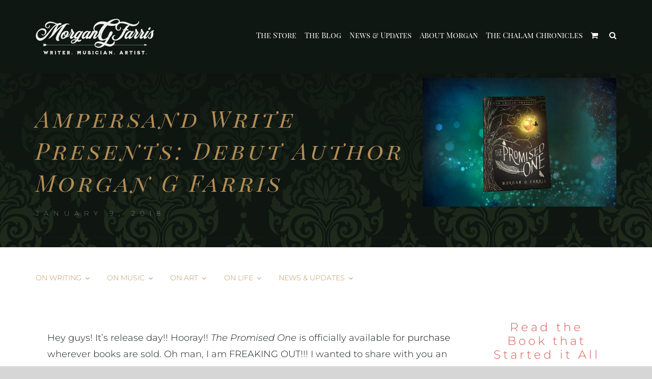

--- FILE ---
content_type: text/html; charset=UTF-8
request_url: https://www.morgangfarris.com/ampersand-write-presents-debut-author-morgan-g-farris
body_size: 30000
content:
<!DOCTYPE html>
<html class="avada-html-layout-wide avada-html-header-position-top avada-is-100-percent-template" lang="en-US" prefix="og: http://ogp.me/ns# fb: http://ogp.me/ns/fb#">
<head>
	<meta http-equiv="X-UA-Compatible" content="IE=edge" />
	<meta http-equiv="Content-Type" content="text/html; charset=utf-8"/>
	<meta name="viewport" content="width=device-width, initial-scale=1" />
	<meta name='robots' content='index, follow, max-image-preview:large, max-snippet:-1, max-video-preview:-1' />

            <script data-no-defer="1" data-ezscrex="false" data-cfasync="false" data-pagespeed-no-defer data-cookieconsent="ignore">
                var ctPublicFunctions = {"_ajax_nonce":"675bf97a30","_rest_nonce":"18bdb4572b","_ajax_url":"\/wp-admin\/admin-ajax.php","_rest_url":"https:\/\/www.morgangfarris.com\/wp-json\/","data__cookies_type":"none","data__ajax_type":"rest","data__bot_detector_enabled":1,"data__frontend_data_log_enabled":1,"cookiePrefix":"","wprocket_detected":false,"host_url":"www.morgangfarris.com","text__ee_click_to_select":"Click to select the whole data","text__ee_original_email":"The complete one is","text__ee_got_it":"Got it","text__ee_blocked":"Blocked","text__ee_cannot_connect":"Cannot connect","text__ee_cannot_decode":"Can not decode email. Unknown reason","text__ee_email_decoder":"CleanTalk email decoder","text__ee_wait_for_decoding":"The magic is on the way!","text__ee_decoding_process":"Please wait a few seconds while we decode the contact data."}
            </script>
        
            <script data-no-defer="1" data-ezscrex="false" data-cfasync="false" data-pagespeed-no-defer data-cookieconsent="ignore">
                var ctPublic = {"_ajax_nonce":"675bf97a30","settings__forms__check_internal":0,"settings__forms__check_external":0,"settings__forms__force_protection":0,"settings__forms__search_test":1,"settings__forms__wc_add_to_cart":0,"settings__data__bot_detector_enabled":1,"settings__sfw__anti_crawler":0,"blog_home":"https:\/\/www.morgangfarris.com\/","pixel__setting":"3","pixel__enabled":true,"pixel__url":"https:\/\/moderate11-v4.cleantalk.org\/pixel\/5a6218cbe087af4d9d82b75481fdc7ef.gif","data__email_check_before_post":1,"data__email_check_exist_post":0,"data__cookies_type":"none","data__key_is_ok":true,"data__visible_fields_required":true,"wl_brandname":"Anti-Spam by CleanTalk","wl_brandname_short":"CleanTalk","ct_checkjs_key":"c5f3d6b567ee200a928df760b0b710d45cb87b2e41926136d33552c785d15191","emailEncoderPassKey":"9d97aec75e1bda4c55d68c38d43dbf35","bot_detector_forms_excluded":"W10=","advancedCacheExists":true,"varnishCacheExists":false,"wc_ajax_add_to_cart":true}
            </script>
        
	<!-- This site is optimized with the Yoast SEO plugin v26.5 - https://yoast.com/wordpress/plugins/seo/ -->
	<title>Ampersand Write Presents: Debut Author Morgan G Farris &#187; Morgan G Farris</title>
	<link rel="canonical" href="https://www.morgangfarris.com/ampersand-write-presents-debut-author-morgan-g-farris" />
	<meta property="og:locale" content="en_US" />
	<meta property="og:type" content="article" />
	<meta property="og:title" content="Ampersand Write Presents: Debut Author Morgan G Farris &#187; Morgan G Farris" />
	<meta property="og:description" content="Hey guys! It&#8217;s release day!! Hooray!! The Promised One is officially available for purchase wherever books are sold. Oh man, I am FREAKING OUT!!! I wanted to share with you an article from Ampersand Write, a writing community I am a part of. It was so much fun to answer these questions and I am thrilled to share with" />
	<meta property="og:url" content="https://www.morgangfarris.com/ampersand-write-presents-debut-author-morgan-g-farris" />
	<meta property="og:site_name" content="Morgan G Farris" />
	<meta property="article:publisher" content="https://www.facebook.com/morgangfarris/" />
	<meta property="article:published_time" content="2018-01-09T19:12:45+00:00" />
	<meta property="og:image" content="https://i0.wp.com/www.morgangfarris.com/wp-content/uploads/2017/11/instagramgrid_bookblue-scaled.jpg?fit=2560%2C1707&ssl=1" />
	<meta property="og:image:width" content="2560" />
	<meta property="og:image:height" content="1707" />
	<meta property="og:image:type" content="image/jpeg" />
	<meta name="author" content="Morgan G Farris" />
	<meta name="twitter:card" content="summary_large_image" />
	<meta name="twitter:creator" content="@morgangfarris" />
	<meta name="twitter:site" content="@morgangfarris" />
	<meta name="twitter:label1" content="Written by" />
	<meta name="twitter:data1" content="Morgan G Farris" />
	<meta name="twitter:label2" content="Est. reading time" />
	<meta name="twitter:data2" content="8 minutes" />
	<script type="application/ld+json" class="yoast-schema-graph">{"@context":"https://schema.org","@graph":[{"@type":"Article","@id":"https://www.morgangfarris.com/ampersand-write-presents-debut-author-morgan-g-farris#article","isPartOf":{"@id":"https://www.morgangfarris.com/ampersand-write-presents-debut-author-morgan-g-farris"},"author":{"name":"Morgan G Farris","@id":"https://www.morgangfarris.com/#/schema/person/db68cae0d4ee27d311eb2ea74a12f482"},"headline":"Ampersand Write Presents: Debut Author Morgan G Farris","datePublished":"2018-01-09T19:12:45+00:00","mainEntityOfPage":{"@id":"https://www.morgangfarris.com/ampersand-write-presents-debut-author-morgan-g-farris"},"wordCount":1680,"commentCount":0,"publisher":{"@id":"https://www.morgangfarris.com/#organization"},"image":{"@id":"https://www.morgangfarris.com/ampersand-write-presents-debut-author-morgan-g-farris#primaryimage"},"thumbnailUrl":"https://www.morgangfarris.com/wp-content/uploads/2017/11/instagramgrid_bookblue-scaled.jpg","articleSection":["Announcements","Chalam Faerytales","Writing"],"inLanguage":"en-US","potentialAction":[{"@type":"CommentAction","name":"Comment","target":["https://www.morgangfarris.com/ampersand-write-presents-debut-author-morgan-g-farris#respond"]}]},{"@type":"WebPage","@id":"https://www.morgangfarris.com/ampersand-write-presents-debut-author-morgan-g-farris","url":"https://www.morgangfarris.com/ampersand-write-presents-debut-author-morgan-g-farris","name":"Ampersand Write Presents: Debut Author Morgan G Farris &#187; Morgan G Farris","isPartOf":{"@id":"https://www.morgangfarris.com/#website"},"primaryImageOfPage":{"@id":"https://www.morgangfarris.com/ampersand-write-presents-debut-author-morgan-g-farris#primaryimage"},"image":{"@id":"https://www.morgangfarris.com/ampersand-write-presents-debut-author-morgan-g-farris#primaryimage"},"thumbnailUrl":"https://www.morgangfarris.com/wp-content/uploads/2017/11/instagramgrid_bookblue-scaled.jpg","datePublished":"2018-01-09T19:12:45+00:00","breadcrumb":{"@id":"https://www.morgangfarris.com/ampersand-write-presents-debut-author-morgan-g-farris#breadcrumb"},"inLanguage":"en-US","potentialAction":[{"@type":"ReadAction","target":["https://www.morgangfarris.com/ampersand-write-presents-debut-author-morgan-g-farris"]}]},{"@type":"ImageObject","inLanguage":"en-US","@id":"https://www.morgangfarris.com/ampersand-write-presents-debut-author-morgan-g-farris#primaryimage","url":"https://www.morgangfarris.com/wp-content/uploads/2017/11/instagramgrid_bookblue-scaled.jpg","contentUrl":"https://www.morgangfarris.com/wp-content/uploads/2017/11/instagramgrid_bookblue-scaled.jpg","width":2560,"height":1707},{"@type":"BreadcrumbList","@id":"https://www.morgangfarris.com/ampersand-write-presents-debut-author-morgan-g-farris#breadcrumb","itemListElement":[{"@type":"ListItem","position":1,"name":"Home","item":"https://www.morgangfarris.com/"},{"@type":"ListItem","position":2,"name":"The Blog","item":"https://www.morgangfarris.com/blog"},{"@type":"ListItem","position":3,"name":"Ampersand Write Presents: Debut Author Morgan G Farris"}]},{"@type":"WebSite","@id":"https://www.morgangfarris.com/#website","url":"https://www.morgangfarris.com/","name":"Morgan G Farris","description":"Writer. Musician. Artist.","publisher":{"@id":"https://www.morgangfarris.com/#organization"},"potentialAction":[{"@type":"SearchAction","target":{"@type":"EntryPoint","urlTemplate":"https://www.morgangfarris.com/?s={search_term_string}"},"query-input":{"@type":"PropertyValueSpecification","valueRequired":true,"valueName":"search_term_string"}}],"inLanguage":"en-US"},{"@type":"Organization","@id":"https://www.morgangfarris.com/#organization","name":"Morgan G Farris","url":"https://www.morgangfarris.com/","logo":{"@type":"ImageObject","inLanguage":"en-US","@id":"https://www.morgangfarris.com/#/schema/logo/image/","url":"https://i0.wp.com/www.morgangfarris.com/wp-content/uploads/2018/04/MGF_logoMED.png?fit=350%2C129&ssl=1","contentUrl":"https://i0.wp.com/www.morgangfarris.com/wp-content/uploads/2018/04/MGF_logoMED.png?fit=350%2C129&ssl=1","width":350,"height":129,"caption":"Morgan G Farris"},"image":{"@id":"https://www.morgangfarris.com/#/schema/logo/image/"},"sameAs":["https://www.facebook.com/morgangfarris/","https://x.com/morgangfarris","https://www.instagram.com/morgangfarris/","https://www.pinterest.com/morgangfarris/","https://www.youtube.com/user/latelymusic"]},{"@type":"Person","@id":"https://www.morgangfarris.com/#/schema/person/db68cae0d4ee27d311eb2ea74a12f482","name":"Morgan G Farris","image":{"@type":"ImageObject","inLanguage":"en-US","@id":"https://www.morgangfarris.com/#/schema/person/image/","url":"https://secure.gravatar.com/avatar/43943fe6e742c3714c8c81e6a33eb1dfc4e3b2fabe5bf4e2368ef666922aab71?s=96&d=mm&r=g","contentUrl":"https://secure.gravatar.com/avatar/43943fe6e742c3714c8c81e6a33eb1dfc4e3b2fabe5bf4e2368ef666922aab71?s=96&d=mm&r=g","caption":"Morgan G Farris"},"sameAs":["https://morgangfarris.com"]}]}</script>
	<!-- / Yoast SEO plugin. -->


<link rel='dns-prefetch' href='//www.googletagmanager.com' />
<link rel='dns-prefetch' href='//fd.cleantalk.org' />
<link rel='dns-prefetch' href='//www.google.com' />
<link rel="alternate" type="application/rss+xml" title="Morgan G Farris &raquo; Feed" href="https://www.morgangfarris.com/feed" />
<link rel="alternate" type="application/rss+xml" title="Morgan G Farris &raquo; Comments Feed" href="https://www.morgangfarris.com/comments/feed" />
					<link rel="shortcut icon" href="https://www.morgangfarris.com/wp-content/uploads/2020/07/MGF_emblem_white.png" type="image/x-icon" />
		
					<!-- Apple Touch Icon -->
			<link rel="apple-touch-icon" sizes="180x180" href="https://www.morgangfarris.com/wp-content/uploads/2020/07/MGF_emblem_white.png">
		
					<!-- Android Icon -->
			<link rel="icon" sizes="192x192" href="https://www.morgangfarris.com/wp-content/uploads/2020/07/MGF_emblem_white.png">
		
					<!-- MS Edge Icon -->
			<meta name="msapplication-TileImage" content="https://www.morgangfarris.com/wp-content/uploads/2020/07/MGF_emblem_white.png">
				<link rel="alternate" type="application/rss+xml" title="Morgan G Farris &raquo; Ampersand Write Presents: Debut Author Morgan G Farris Comments Feed" href="https://www.morgangfarris.com/ampersand-write-presents-debut-author-morgan-g-farris/feed" />
<link rel="alternate" title="oEmbed (JSON)" type="application/json+oembed" href="https://www.morgangfarris.com/wp-json/oembed/1.0/embed?url=https%3A%2F%2Fwww.morgangfarris.com%2Fampersand-write-presents-debut-author-morgan-g-farris" />
<link rel="alternate" title="oEmbed (XML)" type="text/xml+oembed" href="https://www.morgangfarris.com/wp-json/oembed/1.0/embed?url=https%3A%2F%2Fwww.morgangfarris.com%2Fampersand-write-presents-debut-author-morgan-g-farris&#038;format=xml" />
					<meta name="description" content="Hey guys! It&#039;s release day!! Hooray!! The Promised One is officially available for purchase wherever books are sold. Oh man, I am FREAKING OUT!!! I wanted to share with you an article from Ampersand Write, a writing community I am a part of. It was so much fun to answer these"/>
				
		<meta property="og:locale" content="en_US"/>
		<meta property="og:type" content="article"/>
		<meta property="og:site_name" content="Morgan G Farris"/>
		<meta property="og:title" content="Ampersand Write Presents: Debut Author Morgan G Farris &#187; Morgan G Farris"/>
				<meta property="og:description" content="Hey guys! It&#039;s release day!! Hooray!! The Promised One is officially available for purchase wherever books are sold. Oh man, I am FREAKING OUT!!! I wanted to share with you an article from Ampersand Write, a writing community I am a part of. It was so much fun to answer these"/>
				<meta property="og:url" content="https://www.morgangfarris.com/ampersand-write-presents-debut-author-morgan-g-farris"/>
										<meta property="article:published_time" content="2018-01-09T19:12:45-06:00"/>
							<meta property="article:modified_time" content="2018-01-06T23:19:02-06:00"/>
								<meta name="author" content="Morgan G Farris"/>
								<meta property="og:image" content="https://www.morgangfarris.com/wp-content/uploads/2017/11/instagramgrid_bookblue-scaled.jpg"/>
		<meta property="og:image:width" content="2560"/>
		<meta property="og:image:height" content="1707"/>
		<meta property="og:image:type" content="image/jpeg"/>
				<style id='wp-img-auto-sizes-contain-inline-css' type='text/css'>
img:is([sizes=auto i],[sizes^="auto," i]){contain-intrinsic-size:3000px 1500px}
/*# sourceURL=wp-img-auto-sizes-contain-inline-css */
</style>
<link rel='stylesheet' id='layerslider-css' href='https://www.morgangfarris.com/wp-content/plugins/LayerSlider/assets/static/layerslider/css/layerslider.css?ver=7.15.1' type='text/css' media='all' />
<style id='wp-emoji-styles-inline-css' type='text/css'>

	img.wp-smiley, img.emoji {
		display: inline !important;
		border: none !important;
		box-shadow: none !important;
		height: 1em !important;
		width: 1em !important;
		margin: 0 0.07em !important;
		vertical-align: -0.1em !important;
		background: none !important;
		padding: 0 !important;
	}
/*# sourceURL=wp-emoji-styles-inline-css */
</style>
<link rel='stylesheet' id='cleantalk-public-css-css' href='https://www.morgangfarris.com/wp-content/plugins/cleantalk-spam-protect/css/cleantalk-public.min.css?ver=6.69.2_1765309131' type='text/css' media='all' />
<link rel='stylesheet' id='cleantalk-email-decoder-css-css' href='https://www.morgangfarris.com/wp-content/plugins/cleantalk-spam-protect/css/cleantalk-email-decoder.min.css?ver=6.69.2_1765309131' type='text/css' media='all' />
<style id='woocommerce-inline-inline-css' type='text/css'>
.woocommerce form .form-row .required { visibility: visible; }
/*# sourceURL=woocommerce-inline-inline-css */
</style>
<link rel='stylesheet' id='fusion-dynamic-css-css' href='https://www.morgangfarris.com/wp-content/uploads/fusion-styles/e775d7343e21a6de40e22c74ddc14917.min.css?ver=3.14' type='text/css' media='all' />
<script type="text/javascript" id="woocommerce-google-analytics-integration-gtag-js-after">
/* <![CDATA[ */
/* Google Analytics for WooCommerce (gtag.js) */
					window.dataLayer = window.dataLayer || [];
					function gtag(){dataLayer.push(arguments);}
					// Set up default consent state.
					for ( const mode of [{"analytics_storage":"denied","ad_storage":"denied","ad_user_data":"denied","ad_personalization":"denied","region":["AT","BE","BG","HR","CY","CZ","DK","EE","FI","FR","DE","GR","HU","IS","IE","IT","LV","LI","LT","LU","MT","NL","NO","PL","PT","RO","SK","SI","ES","SE","GB","CH"]}] || [] ) {
						gtag( "consent", "default", { "wait_for_update": 500, ...mode } );
					}
					gtag("js", new Date());
					gtag("set", "developer_id.dOGY3NW", true);
					gtag("config", "G-F5ZV6Z41H5", {"track_404":true,"allow_google_signals":false,"logged_in":false,"linker":{"domains":[],"allow_incoming":false},"custom_map":{"dimension1":"logged_in"}});
//# sourceURL=woocommerce-google-analytics-integration-gtag-js-after
/* ]]> */
</script>
<script type="text/javascript" src="https://www.morgangfarris.com/wp-content/plugins/cleantalk-spam-protect/js/apbct-public-bundle.min.js?ver=6.69.2_1765309131" id="apbct-public-bundle.min-js-js"></script>
<script type="text/javascript" src="https://fd.cleantalk.org/ct-bot-detector-wrapper.js?ver=6.69.2" id="ct_bot_detector-js" defer="defer" data-wp-strategy="defer"></script>
<script type="text/javascript" src="https://www.morgangfarris.com/wp-includes/js/jquery/jquery.min.js?ver=3.7.1" id="jquery-core-js"></script>
<script type="text/javascript" src="https://www.morgangfarris.com/wp-includes/js/jquery/jquery-migrate.min.js?ver=3.4.1" id="jquery-migrate-js"></script>
<script type="text/javascript" src="https://www.morgangfarris.com/wp-content/plugins/recaptcha-woo/js/rcfwc.js?ver=1.0" id="rcfwc-js-js" defer="defer" data-wp-strategy="defer"></script>
<script type="text/javascript" src="https://www.google.com/recaptcha/api.js?hl=en_US" id="recaptcha-js" defer="defer" data-wp-strategy="defer"></script>
<script type="text/javascript" src="https://www.morgangfarris.com/wp-content/plugins/woocommerce/assets/js/jquery-blockui/jquery.blockUI.min.js?ver=2.7.0-wc.10.4.3" id="wc-jquery-blockui-js" defer="defer" data-wp-strategy="defer"></script>
<script type="text/javascript" id="wc-add-to-cart-js-extra">
/* <![CDATA[ */
var wc_add_to_cart_params = {"ajax_url":"/wp-admin/admin-ajax.php","wc_ajax_url":"/?wc-ajax=%%endpoint%%","i18n_view_cart":"View cart","cart_url":"https://www.morgangfarris.com/cart","is_cart":"","cart_redirect_after_add":"no"};
//# sourceURL=wc-add-to-cart-js-extra
/* ]]> */
</script>
<script type="text/javascript" src="https://www.morgangfarris.com/wp-content/plugins/woocommerce/assets/js/frontend/add-to-cart.min.js?ver=10.4.3" id="wc-add-to-cart-js" defer="defer" data-wp-strategy="defer"></script>
<script type="text/javascript" src="https://www.morgangfarris.com/wp-content/plugins/woocommerce/assets/js/js-cookie/js.cookie.min.js?ver=2.1.4-wc.10.4.3" id="wc-js-cookie-js" defer="defer" data-wp-strategy="defer"></script>
<script type="text/javascript" id="woocommerce-js-extra">
/* <![CDATA[ */
var woocommerce_params = {"ajax_url":"/wp-admin/admin-ajax.php","wc_ajax_url":"/?wc-ajax=%%endpoint%%","i18n_password_show":"Show password","i18n_password_hide":"Hide password"};
//# sourceURL=woocommerce-js-extra
/* ]]> */
</script>
<script type="text/javascript" src="https://www.morgangfarris.com/wp-content/plugins/woocommerce/assets/js/frontend/woocommerce.min.js?ver=10.4.3" id="woocommerce-js" defer="defer" data-wp-strategy="defer"></script>
<script type="text/javascript" id="WCPAY_ASSETS-js-extra">
/* <![CDATA[ */
var wcpayAssets = {"url":"https://www.morgangfarris.com/wp-content/plugins/woocommerce-payments/dist/"};
//# sourceURL=WCPAY_ASSETS-js-extra
/* ]]> */
</script>

<!-- Google tag (gtag.js) snippet added by Site Kit -->
<!-- Google Analytics snippet added by Site Kit -->
<script type="text/javascript" src="https://www.googletagmanager.com/gtag/js?id=GT-5R8ZZGR" id="google_gtagjs-js" async></script>
<script type="text/javascript" id="google_gtagjs-js-after">
/* <![CDATA[ */
window.dataLayer = window.dataLayer || [];function gtag(){dataLayer.push(arguments);}
gtag("set","linker",{"domains":["www.morgangfarris.com"]});
gtag("js", new Date());
gtag("set", "developer_id.dZTNiMT", true);
gtag("config", "GT-5R8ZZGR");
//# sourceURL=google_gtagjs-js-after
/* ]]> */
</script>
<meta name="generator" content="Powered by LayerSlider 7.15.1 - Build Heros, Sliders, and Popups. Create Animations and Beautiful, Rich Web Content as Easy as Never Before on WordPress." />
<!-- LayerSlider updates and docs at: https://layerslider.com -->
<link rel="https://api.w.org/" href="https://www.morgangfarris.com/wp-json/" /><link rel="alternate" title="JSON" type="application/json" href="https://www.morgangfarris.com/wp-json/wp/v2/posts/2294" /><link rel="EditURI" type="application/rsd+xml" title="RSD" href="https://www.morgangfarris.com/xmlrpc.php?rsd" />
<meta name="generator" content="WordPress 6.9" />
<meta name="generator" content="WooCommerce 10.4.3" />
<link rel='shortlink' href='https://www.morgangfarris.com/?p=2294' />
<meta name="generator" content="Site Kit by Google 1.170.0" /><!-- Facebook Pixel Code -->
<script>
  !function(f,b,e,v,n,t,s)
  {if(f.fbq)return;n=f.fbq=function(){n.callMethod?
  n.callMethod.apply(n,arguments):n.queue.push(arguments)};
  if(!f._fbq)f._fbq=n;n.push=n;n.loaded=!0;n.version='2.0';
  n.queue=[];t=b.createElement(e);t.async=!0;
  t.src=v;s=b.getElementsByTagName(e)[0];
  s.parentNode.insertBefore(t,s)}(window, document,'script',
  'https://connect.facebook.net/en_US/fbevents.js');
  fbq('init', '362525190834874');
  fbq('track', 'PageView');
</script>
<noscript><img height="1" width="1" style="display:none"
  src="https://www.facebook.com/tr?id=362525190834874&ev=PageView&noscript=1"
/></noscript>
<!-- End Facebook Pixel Code -->

<script async src="//pagead2.googlesyndication.com/pagead/js/adsbygoogle.js"></script>
<script>
     (adsbygoogle = window.adsbygoogle || []).push({
          google_ad_client: "ca-pub-9690992810165676",
          enable_page_level_ads: true
     });
</script>
<meta name="p:domain_verify" content="4caa54988625a76d10ddb1f8de02e1b9"/><meta name="generator" content="performance-lab 4.0.0; plugins: ">
<!-- Google site verification - Google for WooCommerce -->
<meta name="google-site-verification" content="VTpW0LQJIzjxaLksJwZdV0z9YFiSQISSTRJa3VyOhvw" />
<style type="text/css" id="css-fb-visibility">@media screen and (max-width: 640px){.fusion-no-small-visibility{display:none !important;}body .sm-text-align-center{text-align:center !important;}body .sm-text-align-left{text-align:left !important;}body .sm-text-align-right{text-align:right !important;}body .sm-text-align-justify{text-align:justify !important;}body .sm-flex-align-center{justify-content:center !important;}body .sm-flex-align-flex-start{justify-content:flex-start !important;}body .sm-flex-align-flex-end{justify-content:flex-end !important;}body .sm-mx-auto{margin-left:auto !important;margin-right:auto !important;}body .sm-ml-auto{margin-left:auto !important;}body .sm-mr-auto{margin-right:auto !important;}body .fusion-absolute-position-small{position:absolute;top:auto;width:100%;}.awb-sticky.awb-sticky-small{ position: sticky; top: var(--awb-sticky-offset,0); }}@media screen and (min-width: 641px) and (max-width: 1024px){.fusion-no-medium-visibility{display:none !important;}body .md-text-align-center{text-align:center !important;}body .md-text-align-left{text-align:left !important;}body .md-text-align-right{text-align:right !important;}body .md-text-align-justify{text-align:justify !important;}body .md-flex-align-center{justify-content:center !important;}body .md-flex-align-flex-start{justify-content:flex-start !important;}body .md-flex-align-flex-end{justify-content:flex-end !important;}body .md-mx-auto{margin-left:auto !important;margin-right:auto !important;}body .md-ml-auto{margin-left:auto !important;}body .md-mr-auto{margin-right:auto !important;}body .fusion-absolute-position-medium{position:absolute;top:auto;width:100%;}.awb-sticky.awb-sticky-medium{ position: sticky; top: var(--awb-sticky-offset,0); }}@media screen and (min-width: 1025px){.fusion-no-large-visibility{display:none !important;}body .lg-text-align-center{text-align:center !important;}body .lg-text-align-left{text-align:left !important;}body .lg-text-align-right{text-align:right !important;}body .lg-text-align-justify{text-align:justify !important;}body .lg-flex-align-center{justify-content:center !important;}body .lg-flex-align-flex-start{justify-content:flex-start !important;}body .lg-flex-align-flex-end{justify-content:flex-end !important;}body .lg-mx-auto{margin-left:auto !important;margin-right:auto !important;}body .lg-ml-auto{margin-left:auto !important;}body .lg-mr-auto{margin-right:auto !important;}body .fusion-absolute-position-large{position:absolute;top:auto;width:100%;}.awb-sticky.awb-sticky-large{ position: sticky; top: var(--awb-sticky-offset,0); }}</style>	<noscript><style>.woocommerce-product-gallery{ opacity: 1 !important; }</style></noscript>
			<script type="text/javascript">
			var doc = document.documentElement;
			doc.setAttribute( 'data-useragent', navigator.userAgent );
		</script>
		
	<link rel='stylesheet' id='wc-blocks-style-css' href='https://www.morgangfarris.com/wp-content/plugins/woocommerce/assets/client/blocks/wc-blocks.css?ver=wc-10.4.3' type='text/css' media='all' />
<style id='global-styles-inline-css' type='text/css'>
:root{--wp--preset--aspect-ratio--square: 1;--wp--preset--aspect-ratio--4-3: 4/3;--wp--preset--aspect-ratio--3-4: 3/4;--wp--preset--aspect-ratio--3-2: 3/2;--wp--preset--aspect-ratio--2-3: 2/3;--wp--preset--aspect-ratio--16-9: 16/9;--wp--preset--aspect-ratio--9-16: 9/16;--wp--preset--color--black: #000000;--wp--preset--color--cyan-bluish-gray: #abb8c3;--wp--preset--color--white: #ffffff;--wp--preset--color--pale-pink: #f78da7;--wp--preset--color--vivid-red: #cf2e2e;--wp--preset--color--luminous-vivid-orange: #ff6900;--wp--preset--color--luminous-vivid-amber: #fcb900;--wp--preset--color--light-green-cyan: #7bdcb5;--wp--preset--color--vivid-green-cyan: #00d084;--wp--preset--color--pale-cyan-blue: #8ed1fc;--wp--preset--color--vivid-cyan-blue: #0693e3;--wp--preset--color--vivid-purple: #9b51e0;--wp--preset--color--awb-color-1: #ffffff;--wp--preset--color--awb-color-2: #f6f6f6;--wp--preset--color--awb-color-3: #be945a;--wp--preset--color--awb-color-4: #747474;--wp--preset--color--awb-color-5: #d85755;--wp--preset--color--awb-color-6: #618244;--wp--preset--color--awb-color-7: #3d4f2c;--wp--preset--color--awb-color-8: #0f1712;--wp--preset--gradient--vivid-cyan-blue-to-vivid-purple: linear-gradient(135deg,rgb(6,147,227) 0%,rgb(155,81,224) 100%);--wp--preset--gradient--light-green-cyan-to-vivid-green-cyan: linear-gradient(135deg,rgb(122,220,180) 0%,rgb(0,208,130) 100%);--wp--preset--gradient--luminous-vivid-amber-to-luminous-vivid-orange: linear-gradient(135deg,rgb(252,185,0) 0%,rgb(255,105,0) 100%);--wp--preset--gradient--luminous-vivid-orange-to-vivid-red: linear-gradient(135deg,rgb(255,105,0) 0%,rgb(207,46,46) 100%);--wp--preset--gradient--very-light-gray-to-cyan-bluish-gray: linear-gradient(135deg,rgb(238,238,238) 0%,rgb(169,184,195) 100%);--wp--preset--gradient--cool-to-warm-spectrum: linear-gradient(135deg,rgb(74,234,220) 0%,rgb(151,120,209) 20%,rgb(207,42,186) 40%,rgb(238,44,130) 60%,rgb(251,105,98) 80%,rgb(254,248,76) 100%);--wp--preset--gradient--blush-light-purple: linear-gradient(135deg,rgb(255,206,236) 0%,rgb(152,150,240) 100%);--wp--preset--gradient--blush-bordeaux: linear-gradient(135deg,rgb(254,205,165) 0%,rgb(254,45,45) 50%,rgb(107,0,62) 100%);--wp--preset--gradient--luminous-dusk: linear-gradient(135deg,rgb(255,203,112) 0%,rgb(199,81,192) 50%,rgb(65,88,208) 100%);--wp--preset--gradient--pale-ocean: linear-gradient(135deg,rgb(255,245,203) 0%,rgb(182,227,212) 50%,rgb(51,167,181) 100%);--wp--preset--gradient--electric-grass: linear-gradient(135deg,rgb(202,248,128) 0%,rgb(113,206,126) 100%);--wp--preset--gradient--midnight: linear-gradient(135deg,rgb(2,3,129) 0%,rgb(40,116,252) 100%);--wp--preset--font-size--small: 13.5px;--wp--preset--font-size--medium: 20px;--wp--preset--font-size--large: 27px;--wp--preset--font-size--x-large: 42px;--wp--preset--font-size--normal: 18px;--wp--preset--font-size--xlarge: 36px;--wp--preset--font-size--huge: 54px;--wp--preset--spacing--20: 0.44rem;--wp--preset--spacing--30: 0.67rem;--wp--preset--spacing--40: 1rem;--wp--preset--spacing--50: 1.5rem;--wp--preset--spacing--60: 2.25rem;--wp--preset--spacing--70: 3.38rem;--wp--preset--spacing--80: 5.06rem;--wp--preset--shadow--natural: 6px 6px 9px rgba(0, 0, 0, 0.2);--wp--preset--shadow--deep: 12px 12px 50px rgba(0, 0, 0, 0.4);--wp--preset--shadow--sharp: 6px 6px 0px rgba(0, 0, 0, 0.2);--wp--preset--shadow--outlined: 6px 6px 0px -3px rgb(255, 255, 255), 6px 6px rgb(0, 0, 0);--wp--preset--shadow--crisp: 6px 6px 0px rgb(0, 0, 0);}:where(.is-layout-flex){gap: 0.5em;}:where(.is-layout-grid){gap: 0.5em;}body .is-layout-flex{display: flex;}.is-layout-flex{flex-wrap: wrap;align-items: center;}.is-layout-flex > :is(*, div){margin: 0;}body .is-layout-grid{display: grid;}.is-layout-grid > :is(*, div){margin: 0;}:where(.wp-block-columns.is-layout-flex){gap: 2em;}:where(.wp-block-columns.is-layout-grid){gap: 2em;}:where(.wp-block-post-template.is-layout-flex){gap: 1.25em;}:where(.wp-block-post-template.is-layout-grid){gap: 1.25em;}.has-black-color{color: var(--wp--preset--color--black) !important;}.has-cyan-bluish-gray-color{color: var(--wp--preset--color--cyan-bluish-gray) !important;}.has-white-color{color: var(--wp--preset--color--white) !important;}.has-pale-pink-color{color: var(--wp--preset--color--pale-pink) !important;}.has-vivid-red-color{color: var(--wp--preset--color--vivid-red) !important;}.has-luminous-vivid-orange-color{color: var(--wp--preset--color--luminous-vivid-orange) !important;}.has-luminous-vivid-amber-color{color: var(--wp--preset--color--luminous-vivid-amber) !important;}.has-light-green-cyan-color{color: var(--wp--preset--color--light-green-cyan) !important;}.has-vivid-green-cyan-color{color: var(--wp--preset--color--vivid-green-cyan) !important;}.has-pale-cyan-blue-color{color: var(--wp--preset--color--pale-cyan-blue) !important;}.has-vivid-cyan-blue-color{color: var(--wp--preset--color--vivid-cyan-blue) !important;}.has-vivid-purple-color{color: var(--wp--preset--color--vivid-purple) !important;}.has-black-background-color{background-color: var(--wp--preset--color--black) !important;}.has-cyan-bluish-gray-background-color{background-color: var(--wp--preset--color--cyan-bluish-gray) !important;}.has-white-background-color{background-color: var(--wp--preset--color--white) !important;}.has-pale-pink-background-color{background-color: var(--wp--preset--color--pale-pink) !important;}.has-vivid-red-background-color{background-color: var(--wp--preset--color--vivid-red) !important;}.has-luminous-vivid-orange-background-color{background-color: var(--wp--preset--color--luminous-vivid-orange) !important;}.has-luminous-vivid-amber-background-color{background-color: var(--wp--preset--color--luminous-vivid-amber) !important;}.has-light-green-cyan-background-color{background-color: var(--wp--preset--color--light-green-cyan) !important;}.has-vivid-green-cyan-background-color{background-color: var(--wp--preset--color--vivid-green-cyan) !important;}.has-pale-cyan-blue-background-color{background-color: var(--wp--preset--color--pale-cyan-blue) !important;}.has-vivid-cyan-blue-background-color{background-color: var(--wp--preset--color--vivid-cyan-blue) !important;}.has-vivid-purple-background-color{background-color: var(--wp--preset--color--vivid-purple) !important;}.has-black-border-color{border-color: var(--wp--preset--color--black) !important;}.has-cyan-bluish-gray-border-color{border-color: var(--wp--preset--color--cyan-bluish-gray) !important;}.has-white-border-color{border-color: var(--wp--preset--color--white) !important;}.has-pale-pink-border-color{border-color: var(--wp--preset--color--pale-pink) !important;}.has-vivid-red-border-color{border-color: var(--wp--preset--color--vivid-red) !important;}.has-luminous-vivid-orange-border-color{border-color: var(--wp--preset--color--luminous-vivid-orange) !important;}.has-luminous-vivid-amber-border-color{border-color: var(--wp--preset--color--luminous-vivid-amber) !important;}.has-light-green-cyan-border-color{border-color: var(--wp--preset--color--light-green-cyan) !important;}.has-vivid-green-cyan-border-color{border-color: var(--wp--preset--color--vivid-green-cyan) !important;}.has-pale-cyan-blue-border-color{border-color: var(--wp--preset--color--pale-cyan-blue) !important;}.has-vivid-cyan-blue-border-color{border-color: var(--wp--preset--color--vivid-cyan-blue) !important;}.has-vivid-purple-border-color{border-color: var(--wp--preset--color--vivid-purple) !important;}.has-vivid-cyan-blue-to-vivid-purple-gradient-background{background: var(--wp--preset--gradient--vivid-cyan-blue-to-vivid-purple) !important;}.has-light-green-cyan-to-vivid-green-cyan-gradient-background{background: var(--wp--preset--gradient--light-green-cyan-to-vivid-green-cyan) !important;}.has-luminous-vivid-amber-to-luminous-vivid-orange-gradient-background{background: var(--wp--preset--gradient--luminous-vivid-amber-to-luminous-vivid-orange) !important;}.has-luminous-vivid-orange-to-vivid-red-gradient-background{background: var(--wp--preset--gradient--luminous-vivid-orange-to-vivid-red) !important;}.has-very-light-gray-to-cyan-bluish-gray-gradient-background{background: var(--wp--preset--gradient--very-light-gray-to-cyan-bluish-gray) !important;}.has-cool-to-warm-spectrum-gradient-background{background: var(--wp--preset--gradient--cool-to-warm-spectrum) !important;}.has-blush-light-purple-gradient-background{background: var(--wp--preset--gradient--blush-light-purple) !important;}.has-blush-bordeaux-gradient-background{background: var(--wp--preset--gradient--blush-bordeaux) !important;}.has-luminous-dusk-gradient-background{background: var(--wp--preset--gradient--luminous-dusk) !important;}.has-pale-ocean-gradient-background{background: var(--wp--preset--gradient--pale-ocean) !important;}.has-electric-grass-gradient-background{background: var(--wp--preset--gradient--electric-grass) !important;}.has-midnight-gradient-background{background: var(--wp--preset--gradient--midnight) !important;}.has-small-font-size{font-size: var(--wp--preset--font-size--small) !important;}.has-medium-font-size{font-size: var(--wp--preset--font-size--medium) !important;}.has-large-font-size{font-size: var(--wp--preset--font-size--large) !important;}.has-x-large-font-size{font-size: var(--wp--preset--font-size--x-large) !important;}
/*# sourceURL=global-styles-inline-css */
</style>
<style id='wp-block-library-inline-css' type='text/css'>
:root{--wp-block-synced-color:#7a00df;--wp-block-synced-color--rgb:122,0,223;--wp-bound-block-color:var(--wp-block-synced-color);--wp-editor-canvas-background:#ddd;--wp-admin-theme-color:#007cba;--wp-admin-theme-color--rgb:0,124,186;--wp-admin-theme-color-darker-10:#006ba1;--wp-admin-theme-color-darker-10--rgb:0,107,160.5;--wp-admin-theme-color-darker-20:#005a87;--wp-admin-theme-color-darker-20--rgb:0,90,135;--wp-admin-border-width-focus:2px}@media (min-resolution:192dpi){:root{--wp-admin-border-width-focus:1.5px}}.wp-element-button{cursor:pointer}:root .has-very-light-gray-background-color{background-color:#eee}:root .has-very-dark-gray-background-color{background-color:#313131}:root .has-very-light-gray-color{color:#eee}:root .has-very-dark-gray-color{color:#313131}:root .has-vivid-green-cyan-to-vivid-cyan-blue-gradient-background{background:linear-gradient(135deg,#00d084,#0693e3)}:root .has-purple-crush-gradient-background{background:linear-gradient(135deg,#34e2e4,#4721fb 50%,#ab1dfe)}:root .has-hazy-dawn-gradient-background{background:linear-gradient(135deg,#faaca8,#dad0ec)}:root .has-subdued-olive-gradient-background{background:linear-gradient(135deg,#fafae1,#67a671)}:root .has-atomic-cream-gradient-background{background:linear-gradient(135deg,#fdd79a,#004a59)}:root .has-nightshade-gradient-background{background:linear-gradient(135deg,#330968,#31cdcf)}:root .has-midnight-gradient-background{background:linear-gradient(135deg,#020381,#2874fc)}:root{--wp--preset--font-size--normal:16px;--wp--preset--font-size--huge:42px}.has-regular-font-size{font-size:1em}.has-larger-font-size{font-size:2.625em}.has-normal-font-size{font-size:var(--wp--preset--font-size--normal)}.has-huge-font-size{font-size:var(--wp--preset--font-size--huge)}.has-text-align-center{text-align:center}.has-text-align-left{text-align:left}.has-text-align-right{text-align:right}.has-fit-text{white-space:nowrap!important}#end-resizable-editor-section{display:none}.aligncenter{clear:both}.items-justified-left{justify-content:flex-start}.items-justified-center{justify-content:center}.items-justified-right{justify-content:flex-end}.items-justified-space-between{justify-content:space-between}.screen-reader-text{border:0;clip-path:inset(50%);height:1px;margin:-1px;overflow:hidden;padding:0;position:absolute;width:1px;word-wrap:normal!important}.screen-reader-text:focus{background-color:#ddd;clip-path:none;color:#444;display:block;font-size:1em;height:auto;left:5px;line-height:normal;padding:15px 23px 14px;text-decoration:none;top:5px;width:auto;z-index:100000}html :where(.has-border-color){border-style:solid}html :where([style*=border-top-color]){border-top-style:solid}html :where([style*=border-right-color]){border-right-style:solid}html :where([style*=border-bottom-color]){border-bottom-style:solid}html :where([style*=border-left-color]){border-left-style:solid}html :where([style*=border-width]){border-style:solid}html :where([style*=border-top-width]){border-top-style:solid}html :where([style*=border-right-width]){border-right-style:solid}html :where([style*=border-bottom-width]){border-bottom-style:solid}html :where([style*=border-left-width]){border-left-style:solid}html :where(img[class*=wp-image-]){height:auto;max-width:100%}:where(figure){margin:0 0 1em}html :where(.is-position-sticky){--wp-admin--admin-bar--position-offset:var(--wp-admin--admin-bar--height,0px)}@media screen and (max-width:600px){html :where(.is-position-sticky){--wp-admin--admin-bar--position-offset:0px}}
/*wp_block_styles_on_demand_placeholder:696dd3c098d8e*/
/*# sourceURL=wp-block-library-inline-css */
</style>
<style id='wp-block-library-theme-inline-css' type='text/css'>
.wp-block-audio :where(figcaption){color:#555;font-size:13px;text-align:center}.is-dark-theme .wp-block-audio :where(figcaption){color:#ffffffa6}.wp-block-audio{margin:0 0 1em}.wp-block-code{border:1px solid #ccc;border-radius:4px;font-family:Menlo,Consolas,monaco,monospace;padding:.8em 1em}.wp-block-embed :where(figcaption){color:#555;font-size:13px;text-align:center}.is-dark-theme .wp-block-embed :where(figcaption){color:#ffffffa6}.wp-block-embed{margin:0 0 1em}.blocks-gallery-caption{color:#555;font-size:13px;text-align:center}.is-dark-theme .blocks-gallery-caption{color:#ffffffa6}:root :where(.wp-block-image figcaption){color:#555;font-size:13px;text-align:center}.is-dark-theme :root :where(.wp-block-image figcaption){color:#ffffffa6}.wp-block-image{margin:0 0 1em}.wp-block-pullquote{border-bottom:4px solid;border-top:4px solid;color:currentColor;margin-bottom:1.75em}.wp-block-pullquote :where(cite),.wp-block-pullquote :where(footer),.wp-block-pullquote__citation{color:currentColor;font-size:.8125em;font-style:normal;text-transform:uppercase}.wp-block-quote{border-left:.25em solid;margin:0 0 1.75em;padding-left:1em}.wp-block-quote cite,.wp-block-quote footer{color:currentColor;font-size:.8125em;font-style:normal;position:relative}.wp-block-quote:where(.has-text-align-right){border-left:none;border-right:.25em solid;padding-left:0;padding-right:1em}.wp-block-quote:where(.has-text-align-center){border:none;padding-left:0}.wp-block-quote.is-large,.wp-block-quote.is-style-large,.wp-block-quote:where(.is-style-plain){border:none}.wp-block-search .wp-block-search__label{font-weight:700}.wp-block-search__button{border:1px solid #ccc;padding:.375em .625em}:where(.wp-block-group.has-background){padding:1.25em 2.375em}.wp-block-separator.has-css-opacity{opacity:.4}.wp-block-separator{border:none;border-bottom:2px solid;margin-left:auto;margin-right:auto}.wp-block-separator.has-alpha-channel-opacity{opacity:1}.wp-block-separator:not(.is-style-wide):not(.is-style-dots){width:100px}.wp-block-separator.has-background:not(.is-style-dots){border-bottom:none;height:1px}.wp-block-separator.has-background:not(.is-style-wide):not(.is-style-dots){height:2px}.wp-block-table{margin:0 0 1em}.wp-block-table td,.wp-block-table th{word-break:normal}.wp-block-table :where(figcaption){color:#555;font-size:13px;text-align:center}.is-dark-theme .wp-block-table :where(figcaption){color:#ffffffa6}.wp-block-video :where(figcaption){color:#555;font-size:13px;text-align:center}.is-dark-theme .wp-block-video :where(figcaption){color:#ffffffa6}.wp-block-video{margin:0 0 1em}:root :where(.wp-block-template-part.has-background){margin-bottom:0;margin-top:0;padding:1.25em 2.375em}
/*# sourceURL=/wp-includes/css/dist/block-library/theme.min.css */
</style>
<style id='classic-theme-styles-inline-css' type='text/css'>
/*! This file is auto-generated */
.wp-block-button__link{color:#fff;background-color:#32373c;border-radius:9999px;box-shadow:none;text-decoration:none;padding:calc(.667em + 2px) calc(1.333em + 2px);font-size:1.125em}.wp-block-file__button{background:#32373c;color:#fff;text-decoration:none}
/*# sourceURL=/wp-includes/css/classic-themes.min.css */
</style>
</head>

<body data-rsssl=1 class="wp-singular post-template-default single single-post postid-2294 single-format-standard wp-theme-Avada theme-Avada woocommerce-no-js fusion-image-hovers fusion-pagination-sizing fusion-button_type-flat fusion-button_span-yes fusion-button_gradient-linear avada-image-rollover-circle-yes avada-image-rollover-no fusion-body ltr fusion-sticky-header no-tablet-sticky-header no-mobile-sticky-header no-mobile-slidingbar no-mobile-totop avada-has-rev-slider-styles fusion-disable-outline fusion-sub-menu-fade mobile-logo-pos-left layout-wide-mode avada-has-boxed-modal-shadow-none layout-scroll-offset-full avada-has-zero-margin-offset-top fusion-top-header menu-text-align-center fusion-woo-product-design-clean fusion-woo-shop-page-columns-3 fusion-woo-related-columns-3 fusion-woo-archive-page-columns-3 fusion-woocommerce-equal-heights avada-has-woo-gallery-disabled woo-sale-badge-circle woo-outofstock-badge-top_bar mobile-menu-design-flyout fusion-show-pagination-text fusion-header-layout-v1 avada-responsive avada-footer-fx-none avada-menu-highlight-style-bottombar fusion-search-form-classic fusion-main-menu-search-dropdown fusion-avatar-square avada-sticky-shrinkage avada-dropdown-styles avada-blog-layout-medium avada-blog-archive-layout-medium avada-header-shadow-yes avada-menu-icon-position-left avada-has-megamenu-shadow avada-has-pagetitle-bg-full avada-has-pagetitle-bg-parallax avada-has-main-nav-search-icon avada-has-breadcrumb-mobile-hidden avada-has-pagetitlebar-retina-bg-image avada-has-titlebar-hide avada-has-transparent-timeline_color avada-has-pagination-padding avada-flyout-menu-direction-fade avada-ec-views-v1 awb-link-decoration" data-awb-post-id="2294">
		<a class="skip-link screen-reader-text" href="#content">Skip to content</a>

	<div id="boxed-wrapper">
		
		<div id="wrapper" class="fusion-wrapper">
			<div id="home" style="position:relative;top:-1px;"></div>
							
					
			<header class="fusion-header-wrapper fusion-header-shadow">
				<div class="fusion-header-v1 fusion-logo-alignment fusion-logo-left fusion-sticky-menu- fusion-sticky-logo-1 fusion-mobile-logo-1  fusion-mobile-menu-design-flyout fusion-header-has-flyout-menu">
					<div class="fusion-header-sticky-height"></div>
<div class="fusion-header">
	<div class="fusion-row">
					<div class="fusion-header-has-flyout-menu-content">
					<div class="fusion-logo" data-margin-top="31px" data-margin-bottom="31px" data-margin-left="0px" data-margin-right="0px">
			<a class="fusion-logo-link"  href="https://www.morgangfarris.com/" >

						<!-- standard logo -->
			<img src="https://www.morgangfarris.com/wp-content/uploads/2020/10/MGF_weblogo2.png" srcset="https://www.morgangfarris.com/wp-content/uploads/2020/10/MGF_weblogo2.png 1x, https://www.morgangfarris.com/wp-content/uploads/2020/10/MGF_weblogo2.png 2x" width="466" height="164" style="max-height:164px;height:auto;" alt="Morgan G Farris Logo" data-retina_logo_url="https://www.morgangfarris.com/wp-content/uploads/2020/10/MGF_weblogo2.png" class="fusion-standard-logo" />

											<!-- mobile logo -->
				<img src="https://www.morgangfarris.com/wp-content/uploads/2020/10/MGF_weblogo2.png" srcset="https://www.morgangfarris.com/wp-content/uploads/2020/10/MGF_weblogo2.png 1x, https://www.morgangfarris.com/wp-content/uploads/2020/10/MGF_weblogo2.png 2x" width="466" height="164" style="max-height:164px;height:auto;" alt="Morgan G Farris Logo" data-retina_logo_url="https://www.morgangfarris.com/wp-content/uploads/2020/10/MGF_weblogo2.png" class="fusion-mobile-logo" />
			
											<!-- sticky header logo -->
				<img src="https://www.morgangfarris.com/wp-content/uploads/2020/10/MGF_weblogo2.png" srcset="https://www.morgangfarris.com/wp-content/uploads/2020/10/MGF_weblogo2.png 1x, https://www.morgangfarris.com/wp-content/uploads/2020/10/MGF_weblogo2.png 2x" width="466" height="164" style="max-height:164px;height:auto;" alt="Morgan G Farris Logo" data-retina_logo_url="https://www.morgangfarris.com/wp-content/uploads/2020/10/MGF_weblogo2.png" class="fusion-sticky-logo" />
					</a>
		</div>		<nav class="fusion-main-menu" aria-label="Main Menu"><ul id="menu-main" class="fusion-menu"><li  id="menu-item-3753"  class="menu-item menu-item-type-post_type menu-item-object-page menu-item-3753"  data-item-id="3753"><a  href="https://www.morgangfarris.com/the-store" class="fusion-bottombar-highlight"><span class="menu-text">The Store</span></a></li><li  id="menu-item-10533"  class="menu-item menu-item-type-post_type menu-item-object-page menu-item-has-children menu-item-10533 fusion-dropdown-menu"  data-item-id="10533"><a  href="https://www.morgangfarris.com/blog2" class="fusion-bottombar-highlight"><span class="menu-text">The Blog</span></a><ul class="sub-menu"><li  id="menu-item-2832"  class="menu-item menu-item-type-taxonomy menu-item-object-category menu-item-2832 fusion-dropdown-submenu" ><a  href="https://www.morgangfarris.com/category/chalam-faerytales/sneak-peek-chapter" class="fusion-bottombar-highlight"><span>Sneak Peek Chapters</span></a></li><li  id="menu-item-10498"  class="menu-item menu-item-type-taxonomy menu-item-object-category menu-item-10498 fusion-dropdown-submenu" ><a  href="https://www.morgangfarris.com/category/the-blog/videos" class="fusion-bottombar-highlight"><span>Videos</span></a></li></ul></li><li  id="menu-item-10507"  class="menu-item menu-item-type-taxonomy menu-item-object-category current-post-ancestor menu-item-has-children menu-item-10507 fusion-dropdown-menu"  data-item-id="10507"><a  href="https://www.morgangfarris.com/category/news-and-updates" class="fusion-bottombar-highlight"><span class="menu-text">News &#038; Updates</span></a><ul class="sub-menu"><li  id="menu-item-2637"  class="menu-item menu-item-type-custom menu-item-object-custom menu-item-2637 fusion-dropdown-submenu" ><a  href="https://mailchi.mp/6c380215b25c/morgan-g-farris-newsletter" class="fusion-bottombar-highlight"><span>Sign Up for the Newsletter</span></a></li></ul></li><li  id="menu-item-834"  class="menu-item menu-item-type-post_type menu-item-object-page menu-item-has-children menu-item-834 fusion-dropdown-menu"  data-item-id="834"><a  href="https://www.morgangfarris.com/about-morgan" class="fusion-bottombar-highlight"><span class="menu-text">About Morgan</span></a><ul class="sub-menu"><li  id="menu-item-1602"  class="menu-item menu-item-type-post_type menu-item-object-page menu-item-1602 fusion-dropdown-submenu" ><a  href="https://www.morgangfarris.com/contact" class="fusion-bottombar-highlight"><span>Contact</span></a></li></ul></li><li  id="menu-item-11274"  class="menu-item menu-item-type-post_type menu-item-object-page menu-item-has-children menu-item-11274 fusion-dropdown-menu"  data-item-id="11274"><a  href="https://www.morgangfarris.com/chalamchronicles" class="fusion-bottombar-highlight"><span class="menu-text">The Chalam Chronicles</span></a><ul class="sub-menu"><li  id="menu-item-11275"  class="menu-item menu-item-type-post_type menu-item-object-page menu-item-11275 fusion-dropdown-submenu" ><a  href="https://www.morgangfarris.com/map" class="fusion-bottombar-highlight"><span>Map</span></a></li><li  id="menu-item-11276"  class="menu-item menu-item-type-post_type menu-item-object-page menu-item-11276 fusion-dropdown-submenu" ><a  href="https://www.morgangfarris.com/book-shop-landing" class="fusion-bottombar-highlight"><span>Bookstore</span></a></li></ul></li><li class="fusion-custom-menu-item fusion-menu-cart fusion-main-menu-cart fusion-widget-cart-counter"><a class="fusion-main-menu-icon" href="https://www.morgangfarris.com/cart"><span class="menu-text" aria-label="View Cart"></span></a></li><li class="fusion-custom-menu-item fusion-main-menu-search"><a class="fusion-main-menu-icon" href="#" aria-label="Search" data-title="Search" title="Search" role="button" aria-expanded="false"></a><div class="fusion-custom-menu-item-contents">		<form apbct-form-sign="native_search" role="search" class="searchform fusion-search-form  fusion-live-search fusion-search-form-classic" method="get" action="https://www.morgangfarris.com/">
			<div class="fusion-search-form-content">

				
				<div class="fusion-search-field search-field">
					<label><span class="screen-reader-text">Search for:</span>
													<input type="search" class="s fusion-live-search-input" name="s" id="fusion-live-search-input-0" autocomplete="off" placeholder="Search..." required aria-required="true" aria-label="Search..."/>
											</label>
				</div>
				<div class="fusion-search-button search-button">
					<input type="submit" class="fusion-search-submit searchsubmit" aria-label="Search" value="&#xf002;" />
										<div class="fusion-slider-loading"></div>
									</div>

				
			</div>


							<div class="fusion-search-results-wrapper"><div class="fusion-search-results"></div></div>
			
		<input
                    class="apbct_special_field apbct_email_id__search_form"
                    name="apbct__email_id__search_form"
                    aria-label="apbct__label_id__search_form"
                    type="text" size="30" maxlength="200" autocomplete="off"
                    value=""
                /><input
                   id="apbct_submit_id__search_form" 
                   class="apbct_special_field apbct__email_id__search_form"
                   name="apbct__label_id__search_form"
                   aria-label="apbct_submit_name__search_form"
                   type="submit"
                   size="30"
                   maxlength="200"
                   value="63409"
               /></form>
		</div></li></ul></nav><div class="fusion-flyout-menu-icons fusion-flyout-mobile-menu-icons">
	<div class="fusion-flyout-cart-wrapper"><a href="https://www.morgangfarris.com/cart" class="fusion-icon awb-icon-shopping-cart" aria-hidden="true" aria-label="Toggle Shopping Cart"></a></div>
	
	
				<a class="fusion-flyout-menu-toggle" aria-hidden="true" aria-label="Toggle Menu" href="#">
			<div class="fusion-toggle-icon-line"></div>
			<div class="fusion-toggle-icon-line"></div>
			<div class="fusion-toggle-icon-line"></div>
		</a>
	</div>


<div class="fusion-flyout-menu-bg"></div>

<nav class="fusion-mobile-nav-holder fusion-flyout-menu fusion-flyout-mobile-menu" aria-label="Main Menu Mobile"></nav>

							</div>
			</div>
</div>
				</div>
				<div class="fusion-clearfix"></div>
			</header>
								
							<div id="sliders-container" class="fusion-slider-visibility">
					</div>
				
					
							
			<section class="fusion-page-title-bar fusion-tb-page-title-bar"><div class="fusion-bg-parallax" data-bg-align="center center" data-direction="up" data-mute="false" data-opacity="100" data-velocity="-0.3" data-mobile-enabled="false" data-break_parents="0" data-bg-image="https://www.morgangfarris.com/wp-content/uploads/2023/10/2023_webbkg_DARK-jpg.webp" data-bg-repeat="false" data-bg-gradient-type="linear" data-bg-gradient-angle="180" data-bg-gradient-start-color="rgba(15,23,18,0.8)" data-bg-gradient-start-position="17" data-bg-gradient-end-color="rgba(61,79,44,0)" data-bg-gradient-end-position="100" data-bg-radial-direction="center center" ></div><div class="fusion-fullwidth fullwidth-box fusion-builder-row-1 fusion-flex-container has-pattern-background has-mask-background fusion-parallax-up nonhundred-percent-fullwidth non-hundred-percent-height-scrolling lazyload" style="--link_color: #ff0202;--awb-border-radius-top-left:0px;--awb-border-radius-top-right:0px;--awb-border-radius-bottom-right:0px;--awb-border-radius-bottom-left:0px;--awb-background-color:rgba(3,3,3,0);--awb-background-image:linear-gradient(180deg, rgba(15,23,18,0.8) 17%,rgba(61,79,44,0) 100%);;--awb-background-size:cover;--awb-flex-wrap:wrap;" data-bg="https://www.morgangfarris.com/wp-content/uploads/2023/10/2023_webbkg_DARK-jpg.webp" data-bg-gradient="linear-gradient(180deg, rgba(15,23,18,0.8) 17%,rgba(61,79,44,0) 100%)" ><div class="fusion-builder-row fusion-row fusion-flex-align-items-flex-start fusion-flex-content-wrap" style="max-width:calc( 1140px + 0px );margin-left: calc(-0px / 2 );margin-right: calc(-0px / 2 );"><div class="fusion-layout-column fusion_builder_column fusion-builder-column-0 fusion_builder_column_1_1 1_1 fusion-flex-column" style="--awb-padding-bottom:0%;--awb-bg-size:cover;--awb-width-large:100%;--awb-margin-top-large:0px;--awb-spacing-right-large:0px;--awb-margin-bottom-large:0px;--awb-spacing-left-large:0px;--awb-width-medium:100%;--awb-spacing-right-medium:0px;--awb-spacing-left-medium:0px;--awb-width-small:100%;--awb-spacing-right-small:0px;--awb-spacing-left-small:0px;"><div class="fusion-column-wrapper fusion-column-has-shadow fusion-flex-justify-content-flex-start fusion-content-layout-column"><div class="fusion-separator fusion-no-small-visibility fusion-no-medium-visibility fusion-full-width-sep" style="align-self: center;margin-left: auto;margin-right: auto;margin-top:0px;width:100%;"></div><div class="fusion-title title fusion-title-1 fusion-no-large-visibility fusion-sep-none fusion-title-center fusion-title-text fusion-title-size-one" style="--awb-text-color:var(--awb-color3);--awb-margin-bottom:0px;--awb-margin-bottom-small:0px;"><h1 class="fusion-title-heading title-heading-center fusion-responsive-typography-calculated" style="margin:0;--fontSize:45;line-height:1.4;">Ampersand Write Presents: Debut Author Morgan G Farris</h1></div></div></div><div class="fusion-layout-column fusion_builder_column fusion-builder-column-1 fusion_builder_column_2_3 2_3 fusion-flex-column fusion-flex-align-self-center" style="--awb-bg-size:cover;--awb-width-large:66.666666666667%;--awb-margin-top-large:0px;--awb-spacing-right-large:0px;--awb-margin-bottom-large:20px;--awb-spacing-left-large:0px;--awb-width-medium:100%;--awb-order-medium:0;--awb-spacing-right-medium:0px;--awb-spacing-left-medium:0px;--awb-width-small:100%;--awb-order-small:0;--awb-spacing-right-small:0px;--awb-spacing-left-small:0px;"><div class="fusion-column-wrapper fusion-column-has-shadow fusion-flex-justify-content-flex-start fusion-content-layout-column"><div class="fusion-title title fusion-title-2 fusion-no-small-visibility fusion-no-medium-visibility fusion-sep-none fusion-title-text fusion-title-size-one fusion-animated" style="--awb-text-color:var(--awb-color3);--awb-margin-top:50px;--awb-margin-bottom:0px;--awb-margin-bottom-small:0px;--awb-font-size:45px;" data-animationType="fadeIn" data-animationDuration="2.3" data-animationOffset="top-into-view"><h1 class="fusion-title-heading title-heading-left fusion-responsive-typography-calculated" style="margin:0;font-size:1em;--fontSize:45;line-height:1.4;">Ampersand Write Presents: Debut Author Morgan G Farris</h1></div><div class="fusion-title title fusion-title-3 fusion-sep-none fusion-title-text fusion-title-size-six" style="--awb-text-color:var(--awb-color1);--awb-margin-top:20px;--awb-margin-bottom-small:4%;"><h6 class="fusion-title-heading title-heading-left fusion-responsive-typography-calculated" style="margin:0;letter-spacing:10px;text-transform:uppercase;--fontSize:13;--minFontSize:13;line-height:1.5;">January 9, 2018</h6></div></div></div><div class="fusion-layout-column fusion_builder_column fusion-builder-column-2 fusion_builder_column_1_3 1_3 fusion-flex-column fusion-flex-align-self-center" style="--awb-bg-size:cover;--awb-width-large:33.333333333333%;--awb-margin-top-large:0px;--awb-spacing-right-large:0px;--awb-margin-bottom-large:20px;--awb-spacing-left-large:0px;--awb-width-medium:100%;--awb-order-medium:0;--awb-spacing-right-medium:0px;--awb-spacing-left-medium:0px;--awb-width-small:100%;--awb-order-small:0;--awb-spacing-right-small:0px;--awb-spacing-left-small:0px;"><div class="fusion-column-wrapper fusion-column-has-shadow fusion-flex-justify-content-flex-start fusion-content-layout-column"><div class="fusion-featured-slider-tb fusion-featured-slider-tb-1" style="margin-top:2%;"><div class="fusion-slider-sc"><div class="fusion-flexslider-loading flexslider flexslider-hover-type-none" data-slideshow_autoplay="1" data-slideshow_smooth_height="0" data-slideshow_speed="7000" style="max-width:100%;height:100%;"><ul class="slides"><li class="image"><span class="lazyload fusion-image-hover-element hover-type-none"><img fetchpriority="high" decoding="async" src="data:image/svg+xml,%3Csvg%20xmlns%3D%27http%3A%2F%2Fwww.w3.org%2F2000%2Fsvg%27%20width%3D%272560%27%20height%3D%271707%27%20viewBox%3D%270%200%202560%201707%27%3E%3Crect%20width%3D%272560%27%20height%3D%271707%27%20fill-opacity%3D%220%22%2F%3E%3C%2Fsvg%3E" data-orig-src="https://www.morgangfarris.com/wp-content/uploads/2017/11/instagramgrid_bookblue-scaled.jpg" width="2560" height="1707" class="lazyload wp-image-0" /></span></li></ul></div></div></div></div></div></div></div>
</section>
						<main id="main" class="clearfix width-100">
				<div class="fusion-row" style="max-width:100%;">

<section id="content" style="width: 100%;">
									<div id="post-2294" class="post-2294 post type-post status-publish format-standard has-post-thumbnail hentry category-announcements category-chalam-faerytales category-writing">

				<div class="post-content">
					<div class="fusion-fullwidth fullwidth-box fusion-builder-row-2 fusion-flex-container nonhundred-percent-fullwidth non-hundred-percent-height-scrolling" style="--link_color: #000000;--awb-border-radius-top-left:0px;--awb-border-radius-top-right:0px;--awb-border-radius-bottom-right:0px;--awb-border-radius-bottom-left:0px;--awb-padding-bottom:0%;--awb-flex-wrap:wrap;" ><div class="fusion-builder-row fusion-row fusion-flex-align-items-flex-start fusion-flex-content-wrap" style="max-width:1185.6px;margin-left: calc(-4% / 2 );margin-right: calc(-4% / 2 );"><div class="fusion-layout-column fusion_builder_column fusion-builder-column-3 fusion_builder_column_1_1 1_1 fusion-flex-column" style="--awb-bg-size:cover;--awb-width-large:100%;--awb-margin-top-large:0px;--awb-spacing-right-large:1.92%;--awb-margin-bottom-large:20px;--awb-spacing-left-large:1.92%;--awb-width-medium:100%;--awb-order-medium:0;--awb-spacing-right-medium:1.92%;--awb-spacing-left-medium:1.92%;--awb-width-small:100%;--awb-order-small:0;--awb-spacing-right-small:1.92%;--awb-spacing-left-small:1.92%;"><div class="fusion-column-wrapper fusion-column-has-shadow fusion-flex-justify-content-flex-start fusion-content-layout-column"><nav class="awb-menu awb-menu_row awb-menu_em-hover mobile-mode-collapse-to-button awb-menu_icons-left awb-menu_dc-yes mobile-trigger-fullwidth-off awb-menu_mobile-toggle awb-menu_indent-left mobile-size-full-absolute loading mega-menu-loading awb-menu_desktop awb-menu_dropdown awb-menu_expand-right awb-menu_transition-fade" style="--awb-font-size:14px;--awb-margin-top:10px;--awb-margin-bottom:20px;--awb-text-transform:uppercase;--awb-gap:3%;--awb-align-items:flex-start;--awb-color:var(--awb-color3);--awb-active-color:#828282;--awb-submenu-text-transform:none;--awb-icons-hover-color:#000000;--awb-main-justify-content:flex-start;--awb-mobile-justify:flex-start;--awb-mobile-caret-left:auto;--awb-mobile-caret-right:0;--awb-fusion-font-family-typography:&quot;Montserrat&quot;;--awb-fusion-font-style-typography:normal;--awb-fusion-font-weight-typography:300;--awb-fusion-font-family-submenu-typography:inherit;--awb-fusion-font-style-submenu-typography:normal;--awb-fusion-font-weight-submenu-typography:400;--awb-fusion-font-family-mobile-typography:inherit;--awb-fusion-font-style-mobile-typography:normal;--awb-fusion-font-weight-mobile-typography:400;" aria-label="Blog Menu" data-breakpoint="1024" data-count="0" data-transition-type="fade" data-transition-time="300" data-expand="right"><button type="button" class="awb-menu__m-toggle awb-menu__m-toggle_no-text" aria-expanded="false" aria-controls="menu-blog-menu"><span class="awb-menu__m-toggle-inner"><span class="collapsed-nav-text"><span class="screen-reader-text">Toggle Navigation</span></span><span class="awb-menu__m-collapse-icon awb-menu__m-collapse-icon_no-text"><span class="awb-menu__m-collapse-icon-open awb-menu__m-collapse-icon-open_no-text fa-bars fas"></span><span class="awb-menu__m-collapse-icon-close awb-menu__m-collapse-icon-close_no-text fa-times fas"></span></span></span></button><ul id="menu-blog-menu" class="fusion-menu awb-menu__main-ul awb-menu__main-ul_row"><li  id="menu-item-3978"  class="menu-item menu-item-type-custom menu-item-object-custom menu-item-has-children menu-item-3978 awb-menu__li awb-menu__main-li awb-menu__main-li_regular"  data-item-id="3978"><span class="awb-menu__main-background-default awb-menu__main-background-default_fade"></span><span class="awb-menu__main-background-active awb-menu__main-background-active_fade"></span><a  href="#" class="awb-menu__main-a awb-menu__main-a_regular"><span class="menu-text">On Writing</span><span class="awb-menu__open-nav-submenu-hover"></span></a><button type="button" aria-label="Open submenu of On Writing" aria-expanded="false" class="awb-menu__open-nav-submenu_mobile awb-menu__open-nav-submenu_main"></button><ul class="awb-menu__sub-ul awb-menu__sub-ul_main"><li  id="menu-item-4083"  class="menu-item menu-item-type-taxonomy menu-item-object-category current-post-ancestor current-menu-parent current-post-parent menu-item-4083 awb-menu__li awb-menu__sub-li" ><a  href="https://www.morgangfarris.com/category/chalam-faerytales" class="awb-menu__sub-a"><span>Chalam Faerytales</span></a></li><li  id="menu-item-3988"  class="menu-item menu-item-type-taxonomy menu-item-object-category menu-item-3988 awb-menu__li awb-menu__sub-li" ><a  href="https://www.morgangfarris.com/category/the-blog/quotable-quotes" class="awb-menu__sub-a"><span>Quotable Quotes</span></a></li><li  id="menu-item-10807"  class="menu-item menu-item-type-taxonomy menu-item-object-category menu-item-10807 awb-menu__li awb-menu__sub-li" ><a  href="https://www.morgangfarris.com/category/the-blog/behind-the-book" class="awb-menu__sub-a"><span>Behind the Book</span></a></li><li  id="menu-item-3996"  class="menu-item menu-item-type-taxonomy menu-item-object-category current-post-ancestor current-menu-parent current-post-parent menu-item-3996 awb-menu__li awb-menu__sub-li" ><a  href="https://www.morgangfarris.com/category/the-blog/writing" class="awb-menu__sub-a"><span>Writing</span></a></li><li  id="menu-item-3997"  class="menu-item menu-item-type-taxonomy menu-item-object-category menu-item-3997 awb-menu__li awb-menu__sub-li" ><a  href="https://www.morgangfarris.com/category/chalam-faerytales/sneak-peek-chapter" class="awb-menu__sub-a"><span>Sneak Peek Chapter</span></a></li><li  id="menu-item-3998"  class="menu-item menu-item-type-taxonomy menu-item-object-category menu-item-3998 awb-menu__li awb-menu__sub-li" ><a  href="https://www.morgangfarris.com/category/chalam-faerytales/the-lost-novel" class="awb-menu__sub-a"><span>The Lost Novel</span></a></li></ul></li><li  id="menu-item-3980"  class="menu-item menu-item-type-custom menu-item-object-custom menu-item-has-children menu-item-3980 awb-menu__li awb-menu__main-li awb-menu__main-li_regular"  data-item-id="3980"><span class="awb-menu__main-background-default awb-menu__main-background-default_fade"></span><span class="awb-menu__main-background-active awb-menu__main-background-active_fade"></span><a  href="#" class="awb-menu__main-a awb-menu__main-a_regular"><span class="menu-text">On Music</span><span class="awb-menu__open-nav-submenu-hover"></span></a><button type="button" aria-label="Open submenu of On Music" aria-expanded="false" class="awb-menu__open-nav-submenu_mobile awb-menu__open-nav-submenu_main"></button><ul class="awb-menu__sub-ul awb-menu__sub-ul_main"><li  id="menu-item-3991"  class="menu-item menu-item-type-taxonomy menu-item-object-category menu-item-3991 awb-menu__li awb-menu__sub-li" ><a  href="https://www.morgangfarris.com/category/the-blog/song-stories" class="awb-menu__sub-a"><span>Song Stories</span></a></li><li  id="menu-item-3993"  class="menu-item menu-item-type-taxonomy menu-item-object-category menu-item-3993 awb-menu__li awb-menu__sub-li" ><a  href="https://www.morgangfarris.com/category/the-blog/videos" class="awb-menu__sub-a"><span>Videos</span></a></li><li  id="menu-item-3995"  class="menu-item menu-item-type-taxonomy menu-item-object-category menu-item-3995 awb-menu__li awb-menu__sub-li" ><a  href="https://www.morgangfarris.com/category/the-blog/worship" class="awb-menu__sub-a"><span>Worship</span></a></li></ul></li><li  id="menu-item-3979"  class="menu-item menu-item-type-custom menu-item-object-custom menu-item-has-children menu-item-3979 awb-menu__li awb-menu__main-li awb-menu__main-li_regular"  data-item-id="3979"><span class="awb-menu__main-background-default awb-menu__main-background-default_fade"></span><span class="awb-menu__main-background-active awb-menu__main-background-active_fade"></span><a  href="#" class="awb-menu__main-a awb-menu__main-a_regular"><span class="menu-text">On Art</span><span class="awb-menu__open-nav-submenu-hover"></span></a><button type="button" aria-label="Open submenu of On Art" aria-expanded="false" class="awb-menu__open-nav-submenu_mobile awb-menu__open-nav-submenu_main"></button><ul class="awb-menu__sub-ul awb-menu__sub-ul_main"><li  id="menu-item-3982"  class="menu-item menu-item-type-taxonomy menu-item-object-category menu-item-3982 awb-menu__li awb-menu__sub-li" ><a  href="https://www.morgangfarris.com/category/the-blog/art" class="awb-menu__sub-a"><span>Art</span></a></li></ul></li><li  id="menu-item-3981"  class="menu-item menu-item-type-custom menu-item-object-custom menu-item-has-children menu-item-3981 awb-menu__li awb-menu__main-li awb-menu__main-li_regular"  data-item-id="3981"><span class="awb-menu__main-background-default awb-menu__main-background-default_fade"></span><span class="awb-menu__main-background-active awb-menu__main-background-active_fade"></span><a  href="#" class="awb-menu__main-a awb-menu__main-a_regular"><span class="menu-text">On Life</span><span class="awb-menu__open-nav-submenu-hover"></span></a><button type="button" aria-label="Open submenu of On Life" aria-expanded="false" class="awb-menu__open-nav-submenu_mobile awb-menu__open-nav-submenu_main"></button><ul class="awb-menu__sub-ul awb-menu__sub-ul_main"><li  id="menu-item-3983"  class="menu-item menu-item-type-taxonomy menu-item-object-category menu-item-3983 awb-menu__li awb-menu__sub-li" ><a  href="https://www.morgangfarris.com/category/the-blog/christian-life" class="awb-menu__sub-a"><span>Christian Life</span></a></li><li  id="menu-item-3984"  class="menu-item menu-item-type-taxonomy menu-item-object-category menu-item-3984 awb-menu__li awb-menu__sub-li" ><a  href="https://www.morgangfarris.com/category/the-blog/family" class="awb-menu__sub-a"><span>Family</span></a></li><li  id="menu-item-3985"  class="menu-item menu-item-type-taxonomy menu-item-object-category menu-item-3985 awb-menu__li awb-menu__sub-li" ><a  href="https://www.morgangfarris.com/category/the-blog/food-and-recipes" class="awb-menu__sub-a"><span>Food and Recipes</span></a></li><li  id="menu-item-3986"  class="menu-item menu-item-type-taxonomy menu-item-object-category menu-item-3986 awb-menu__li awb-menu__sub-li" ><a  href="https://www.morgangfarris.com/category/the-blog/funny-and-random-things" class="awb-menu__sub-a"><span>Funny and Random Things</span></a></li><li  id="menu-item-3987"  class="menu-item menu-item-type-taxonomy menu-item-object-category menu-item-3987 awb-menu__li awb-menu__sub-li" ><a  href="https://www.morgangfarris.com/category/the-blog/politics" class="awb-menu__sub-a"><span>Politics</span></a></li><li  id="menu-item-3989"  class="menu-item menu-item-type-taxonomy menu-item-object-category menu-item-3989 awb-menu__li awb-menu__sub-li" ><a  href="https://www.morgangfarris.com/category/the-blog/recommendations" class="awb-menu__sub-a"><span>Recommendations</span></a></li><li  id="menu-item-3990"  class="menu-item menu-item-type-taxonomy menu-item-object-category menu-item-3990 awb-menu__li awb-menu__sub-li" ><a  href="https://www.morgangfarris.com/category/the-blog/science" class="awb-menu__sub-a"><span>Science</span></a></li><li  id="menu-item-11655"  class="menu-item menu-item-type-taxonomy menu-item-object-category menu-item-11655 awb-menu__li awb-menu__sub-li" ><a  href="https://www.morgangfarris.com/category/the-blog/the-church" class="awb-menu__sub-a"><span>The Church</span></a></li><li  id="menu-item-3992"  class="menu-item menu-item-type-taxonomy menu-item-object-category menu-item-3992 awb-menu__li awb-menu__sub-li" ><a  href="https://www.morgangfarris.com/category/the-blog/things-my-kids-say" class="awb-menu__sub-a"><span>Things My Kids Say</span></a></li><li  id="menu-item-3994"  class="menu-item menu-item-type-taxonomy menu-item-object-category menu-item-3994 awb-menu__li awb-menu__sub-li" ><a  href="https://www.morgangfarris.com/category/the-blog/working-life" class="awb-menu__sub-a"><span>Working Life</span></a></li></ul></li><li  id="menu-item-3999"  class="menu-item menu-item-type-custom menu-item-object-custom menu-item-has-children menu-item-3999 awb-menu__li awb-menu__main-li awb-menu__main-li_regular"  data-item-id="3999"><span class="awb-menu__main-background-default awb-menu__main-background-default_fade"></span><span class="awb-menu__main-background-active awb-menu__main-background-active_fade"></span><a  href="#" class="awb-menu__main-a awb-menu__main-a_regular"><span class="menu-text">News &#038; Updates</span><span class="awb-menu__open-nav-submenu-hover"></span></a><button type="button" aria-label="Open submenu of News &amp; Updates" aria-expanded="false" class="awb-menu__open-nav-submenu_mobile awb-menu__open-nav-submenu_main"></button><ul class="awb-menu__sub-ul awb-menu__sub-ul_main"><li  id="menu-item-4000"  class="menu-item menu-item-type-taxonomy menu-item-object-category current-post-ancestor current-menu-parent current-post-parent menu-item-4000 awb-menu__li awb-menu__sub-li" ><a  href="https://www.morgangfarris.com/category/news-and-updates/announcements" class="awb-menu__sub-a"><span>Announcements</span></a></li><li  id="menu-item-4001"  class="menu-item menu-item-type-taxonomy menu-item-object-category menu-item-4001 awb-menu__li awb-menu__sub-li" ><a  href="https://www.morgangfarris.com/category/news-and-updates/upcoming-events" class="awb-menu__sub-a"><span>Upcoming Events</span></a></li><li  id="menu-item-11870"  class="menu-item menu-item-type-taxonomy menu-item-object-category menu-item-11870 awb-menu__li awb-menu__sub-li" ><a  href="https://www.morgangfarris.com/category/snapshots" class="awb-menu__sub-a"><span>Snapshots</span></a></li></ul></li></ul></nav>
</div></div><div class="fusion-layout-column fusion_builder_column fusion-builder-column-4 fusion_builder_column_3_4 3_4 fusion-flex-column fusion-animated" style="--awb-padding-top:2%;--awb-padding-right:0%;--awb-padding-bottom:0%;--awb-bg-size:cover;--awb-width-large:75%;--awb-margin-top-large:0px;--awb-spacing-right-large:2.56%;--awb-margin-bottom-large:0px;--awb-spacing-left-large:5.12%;--awb-width-medium:100%;--awb-spacing-right-medium:1.92%;--awb-spacing-left-medium:1.92%;--awb-width-small:100%;--awb-spacing-right-small:1.92%;--awb-spacing-left-small:1.92%;" data-animationType="fadeInUp" data-animationDuration="1.0" data-animationOffset="top-into-view"><div class="fusion-column-wrapper fusion-column-has-shadow fusion-flex-justify-content-flex-start fusion-content-layout-column"><div class="fusion-content-tb fusion-content-tb-1"><p>Hey guys! It&#8217;s release day!! Hooray!! <em>The Promised One</em> is officially available for <a href="https://www.morgangfarris.com/product-category/books">purchase</a> wherever books are sold. Oh man, I am FREAKING OUT!!! I wanted to share with you an article from <a href="http://www.ampersandwrite.com/" target="_blank" rel="noopener">Ampersand Write</a>, a writing community I am a part of. It was so much fun to answer these questions and I am thrilled to share with you just a little insight into the making of <em>The Promised One.</em></p>
<p>Enjoy!</p>
<p>~Morgan</p>
[separator type=&#8221;thin&#8221;]
<h1>Original article by Kristen Aitken, Ampersand Write</h1>
<p>Every once in a while, a story comes along that grabs you by the shirt collar and sweeps you off your feet until the last page turns. One such book for me is <em>The Promised One</em> by Morgan G. Farris. Having known Morgan for many years, I could not wait to get my hands on a copy of what she had poured her heart and soul into creating&#8230; And, of course, to pick her brain about it for your benefit! Following is a behind-the-scenes look at what became this beautiful, charming, magical tale that is available now for purchase.</p>
<h3>Tell us about your book!</h3>
<p>Wow, okay doesn&#8217;t every author hate having to sum up their story into a few sentences? Ha! My book is called <em>The Promised One</em> and it is the first book in a series I&#8217;ve lovingly (and painstakingly) named <em>The Chalam Færytales.</em> (Chalam is the Hebrew transliteration for dream. In the book, you learn of the chalam tree, which has the legend that when two people share of its fruits, they share of the same destiny.) The book follows the stories of Elizabeth and Ferryl, my two main characters, and their journey of finding their way back to each other after being separated by magic, a wicked queen, and a destiny they don&#8217;t know that awaits them. They&#8217;ve known each other their whole lives, and fallen in love over those years, so that when the story kicks off, you&#8217;re not watching a couple fall in love, you&#8217;re watching a couple who is already in love figure out what went wrong. It&#8217;s a fantasy, so there are mythical creatures and spells and curses and all that jazz. But at the end of the day, I wanted to tell a little bit different kind of love story—the story of what happens after that first kiss.</p>
<h3>What gave you the idea for your work?</h3>
<p>I think there is one glaring way that art fails to adequately reflect life: love stories. In books and movies, most of the time the best part of the relationship revolves around that first kiss—or that first time the couple finally admits their feelings to one another (however that pans out). But in life, I think we forget that the kiss is only the beginning, and that love is something that is forged over time, not discovered in a moment of passion. I really wanted to read a book about that, but they&#8217;re few and far between. Like the adage says, write a book you want to read. So I did. And somewhere in the churning and mulling over of these ideas of love, these characters, this world, and this concept was born. And because I&#8217;m a nerd, of course that concept was a fantasy.</p>
<h3>What is your favorite character in your work and why?</h3>
<p>My favorite character in my book is probably Commander Titus. He&#8217;s not a huge part of the story in the beginning, but I introduced him in book one because in books two and three, he becomes paramount to the story (and he doesn&#8217;t even know it). But you&#8217;ll see even in book one that Titus is a conflicted man. He doesn&#8217;t know what he wants, he doesn&#8217;t really even know where he stands. He&#8217;s fiercely loyal, even to his own detriment, but his main flaw is that he cannot see the good within himself. I love him because I think Titus is a little bit of all of us. He is darkness and he is light and some days he gives in to one of those more than the other. But he wants to be good. He wants to do right. He just can&#8217;t quite figure out how in his circumstances.</p>
<h3>What is one aspect of your current work that sets it apart from other books/stories?</h3>
<p>It was really important to me from the beginning that this story feel real, even though it is set in a fantasy world. I wanted the characters to be relatable, to be people we could see ourselves through. On the other hand, my books are an allegory of the story of the Biblical Messiah. I wanted to convey the magic of that story without preaching and I wanted to paint real people without white-washing them the way Christian literature often does. So the characters are messy. They fail. They have foul mouths (God forbid!). They hurt each other—purposely and accidentally. They hurt themselves. If you&#8217;ve ever read the Old Testament, you know there is nothing G-rated about it. I wanted to make sure that my story held true to that. That is why I haven&#8217;t marketed it as Christian literature, but also haven&#8217;t shied away from saying what it is—a reimagining of the greatest story ever told. It&#8217;s a niche genre with an unconventional angle, and from the moment the story began to unfold, I knew I was writing something a bit risky. But I also knew I was supposed to write it, so here we are. I&#8217;m genuinely curious to see what people think, to be honest.</p>
<h3>Do you recall how old you were and/ or what happened to spark your interest in reading?</h3>
<p>I am what you call a victim of the school reading system. In other words: school ruined me for reading. All those AR points turned reading into a burden for me from a young age (a mistake our schools are making that I am quite passionate about, to be honest.) But I did have a few exceptions to that rule that I fell in love with from an early age. <em>Little Women, The Iliad</em> and <em>The Odyssey,</em> and <em>The Chronicles of Narnia,</em> to name a few. But it wasn&#8217;t until I was in my early twenties and met my husband that I learned to crave reading and, funny enough, it was his love for <em>Harry Potter</em> that turned me into a bookworm. So yes, I am one of those millions of people who say that <em>Harry Potter</em> ignited their passion for reading. And yes, I was an adult when that happened.</p>
<h3>What is your favorite book and why?</h3>
<p>I could no sooner pick a favorite book than I could pick a favorite star in the sky. But I do have some go-tos that I can&#8217;t seem to quit reading. Foremost, I am a hardcore forever fan of <em>Redeeming Love</em> by Francine Rivers. I have read that book too many times to count and I still ugly cry every time. I am also a super nerd for the <em>Throne of Glass</em> series by Sarah J. Maas. She is just&#8230; a stupid brilliant writer and if I could channel even an iota of her voodoo magic, I would.</p>
<h3>When did you start writing? And what about that gave you the desire to write?</h3>
<p>I started writing when I was nine years old. It manifested in the form of songs for about twenty years and over that time, I&#8217;ve written hundreds and hundreds of them. I always loved writing papers in school and in college, but I never considered myself a writer, per se. It wasn&#8217;t until the summer of 2014 that I began penning novels. To date, I have written seven novels, but <em>The Promised One</em> is the first one to be published.</p>
<h3>What are your main influences (writing-related or otherwise)?</h3>
<p>I am heavily influenced by music. I&#8217;m a musician, so it&#8217;s in my blood. For most of the scenes in my books, I have a song to which I attribute the moment. (For those curious, you can find my Apple Music playlist of those songs <a href="https://itunes.apple.com/us/playlist/the-promised-one-morgan-g-farris/pl.d1c105a0ca1e43eb8c58c0e82fc9be9e" target="_blank" rel="noopener">here</a>.)</p>
<h3>If you could meet one author, living or dead, who would you meet and why? What would you ask them?</h3>
<p>C.S. Lewis. Hands down. He and I are kindred spirits in so many ways. He was a skeptic at heart. He never took things at face value, not even his faith. He challenged it, questioned it, and explored it. What he left behind was a legacy of thought-provoking prose that has shaped so much of how I think of God and the world. I&#8217;d sit down with a cup of hot tea and ask him to tell me stories the same way Elizabeth (in my book) would ask her father to.</p>
<h3>What inspires you to create?</h3>
<p>Most definitely my faith. Everything I do is colored by it. I&#8217;m not going to preach to you, I&#8217;m not going to tell you that you&#8217;re wrong and I&#8217;m right. But I am going to tell you, in some form of art, no doubt, that an undeniable <em>something</em> has gotten ahold of me, and I&#8217;m a better person for it. <em>The Promised One</em> is most definitely a love letter to that faith and a testament to the work of <em>Providence</em> in my own life.</p>
<h3>Want to find out more?</h3>
<p><i>The Promised One,</i> the first book in <i>The Chalam Færytales</i> series, is available for purchase now. You can check out this and other works by Morgan (because she does a lot more than write) <a href="https://www.morgangfarris.com/product-category/books">here</a>. And check out her book trailer below! (She even wrote, arranged, and performed the music for it!)</p>
<p><iframe src="https://www.youtube.com/embed/6MwIK5WvoME" width="560" height="315" frameborder="0" allowfullscreen="allowfullscreen"></iframe></p>
[button content=&#8221;Purchase the Promised One&#8221; color=&#8221;black&#8221; text=&#8221;white&#8221; url=&#8221;https://www.morgangfarris.com/product-category/books&#8221; openin=&#8221;_self&#8221;]
<p>Until next time,</p>
<p>~Kristen Aitken, <a href="http://www.ampersandwrite.com/" target="_blank" rel="noopener">Ampersand Write</a></p>
</div><div class="fusion-separator fusion-full-width-sep" style="align-self: center;margin-left: auto;margin-right: auto;margin-bottom:5%;width:100%;"><div class="fusion-separator-border sep-single sep-solid" style="--awb-height:20px;--awb-amount:20px;border-color:#e0dede;border-top-width:1px;"></div></div><div class="fusion-sharing-box fusion-sharing-box-1 boxed-icons has-taglines layout-floated layout-medium-floated layout-small-stacked" style="background-color:var(--awb-color2);border-color:var(--awb-color3);--awb-separator-border-sizes:0px;--awb-layout:row;--awb-alignment-small:space-between;--awb-stacked-align-small:center;" data-title="Ampersand Write Presents: Debut Author Morgan G Farris" data-description="Hey guys! It&#039;s release day!! Hooray!! The Promised One is officially available for purchase wherever books are sold. Oh man, I am FREAKING OUT!!! I wanted to share with you an article from Ampersand Write, a writing community I am a part of. It was so much fun to answer these" data-link="https://www.morgangfarris.com/ampersand-write-presents-debut-author-morgan-g-farris"><h4 class="tagline" style="color:var(--awb-color7);">Share the love...</h4><div class="fusion-social-networks sharingbox-shortcode-icon-wrapper sharingbox-shortcode-icon-wrapper-1 boxed-icons"><span><a href="https://www.facebook.com/sharer.php?u=https%3A%2F%2Fwww.morgangfarris.com%2Fampersand-write-presents-debut-author-morgan-g-farris&amp;t=Ampersand%20Write%20Presents%3A%20Debut%20Author%20Morgan%20G%20Farris" target="_blank" rel="noreferrer" title="Facebook" aria-label="Facebook" data-placement="top" data-toggle="tooltip" data-title="Facebook"><i class="fusion-social-network-icon fusion-tooltip fusion-facebook awb-icon-facebook" style="color:#bebdbd;background-color:#e8e8e8;border-color:#e8e8e8;border-radius:4px;" aria-hidden="true"></i></a></span><span><a href="https://x.com/intent/post?text=Ampersand%20Write%20Presents%3A%20Debut%20Author%20Morgan%20G%20Farris&amp;url=https%3A%2F%2Fwww.morgangfarris.com%2Fampersand-write-presents-debut-author-morgan-g-farris" target="_blank" rel="noopener noreferrer" title="X" aria-label="X" data-placement="top" data-toggle="tooltip" data-title="X"><i class="fusion-social-network-icon fusion-tooltip fusion-twitter awb-icon-twitter" style="color:#bebdbd;background-color:#e8e8e8;border-color:#e8e8e8;border-radius:4px;" aria-hidden="true"></i></a></span><span><a href="https://reddit.com/submit?url=https%3A%2F%2Fwww.morgangfarris.com%2Fampersand-write-presents-debut-author-morgan-g-farris&amp;title=Ampersand%20Write%20Presents%3A%20Debut%20Author%20Morgan%20G%20Farris" target="_blank" rel="noopener noreferrer" title="Reddit" aria-label="Reddit" data-placement="top" data-toggle="tooltip" data-title="Reddit"><i class="fusion-social-network-icon fusion-tooltip fusion-reddit awb-icon-reddit" style="color:#bebdbd;background-color:#e8e8e8;border-color:#e8e8e8;border-radius:4px;" aria-hidden="true"></i></a></span><span><a href="https://www.linkedin.com/shareArticle?mini=true&amp;url=https%3A%2F%2Fwww.morgangfarris.com%2Fampersand-write-presents-debut-author-morgan-g-farris&amp;title=Ampersand%20Write%20Presents%3A%20Debut%20Author%20Morgan%20G%20Farris&amp;summary=Hey%20guys%21%20It%26%2339%3Bs%20release%20day%21%21%20Hooray%21%21%20The%20Promised%20One%20is%20officially%20available%20for%20purchase%20wherever%20books%20are%20sold.%20Oh%20man%2C%20I%20am%20FREAKING%20OUT%21%21%21%20I%20wanted%20to%20share%20with%20you%20an%20article%20from%20Ampersand%20Write%2C%20a%20writing%20community%20I%20am%20a%20part%20of.%20It%20was%20so%20much%20fun%20to%20answer%20these" target="_blank" rel="noopener noreferrer" title="LinkedIn" aria-label="LinkedIn" data-placement="top" data-toggle="tooltip" data-title="LinkedIn"><i class="fusion-social-network-icon fusion-tooltip fusion-linkedin awb-icon-linkedin" style="color:#bebdbd;background-color:#e8e8e8;border-color:#e8e8e8;border-radius:4px;" aria-hidden="true"></i></a></span><span><a href="https://api.whatsapp.com/send?text=https%3A%2F%2Fwww.morgangfarris.com%2Fampersand-write-presents-debut-author-morgan-g-farris" target="_blank" rel="noopener noreferrer" title="WhatsApp" aria-label="WhatsApp" data-placement="top" data-toggle="tooltip" data-title="WhatsApp"><i class="fusion-social-network-icon fusion-tooltip fusion-whatsapp awb-icon-whatsapp" style="color:#bebdbd;background-color:#e8e8e8;border-color:#e8e8e8;border-radius:4px;" aria-hidden="true"></i></a></span><span><a href="https://www.tumblr.com/share/link?url=https%3A%2F%2Fwww.morgangfarris.com%2Fampersand-write-presents-debut-author-morgan-g-farris&amp;name=Ampersand%20Write%20Presents%3A%20Debut%20Author%20Morgan%20G%20Farris&amp;description=Hey%20guys%21%20It%26%2339%3Bs%20release%20day%21%21%20Hooray%21%21%20The%20Promised%20One%20is%20officially%20available%20for%20purchase%20wherever%20books%20are%20sold.%20Oh%20man%2C%20I%20am%20FREAKING%20OUT%21%21%21%20I%20wanted%20to%20share%20with%20you%20an%20article%20from%20Ampersand%20Write%2C%20a%20writing%20community%20I%20am%20a%20part%20of.%20It%20was%20so%20much%20fun%20to%20answer%20these" target="_blank" rel="noopener noreferrer" title="Tumblr" aria-label="Tumblr" data-placement="top" data-toggle="tooltip" data-title="Tumblr"><i class="fusion-social-network-icon fusion-tooltip fusion-tumblr awb-icon-tumblr" style="color:#bebdbd;background-color:#e8e8e8;border-color:#e8e8e8;border-radius:4px;" aria-hidden="true"></i></a></span><span><a href="https://pinterest.com/pin/create/button/?url=https%3A%2F%2Fwww.morgangfarris.com%2Fampersand-write-presents-debut-author-morgan-g-farris&amp;description=Hey%20guys%21%20It%26%2339%3Bs%20release%20day%21%21%20Hooray%21%21%20The%20Promised%20One%20is%20officially%20available%20for%20purchase%20wherever%20books%20are%20sold.%20Oh%20man%2C%20I%20am%20FREAKING%20OUT%21%21%21%20I%20wanted%20to%20share%20with%20you%20an%20article%20from%20Ampersand%20Write%2C%20a%20writing%20community%20I%20am%20a%20part%20of.%20It%20was%20so%20much%20fun%20to%20answer%20these&amp;media=" target="_blank" rel="noopener noreferrer" title="Pinterest" aria-label="Pinterest" data-placement="top" data-toggle="tooltip" data-title="Pinterest"><i class="fusion-social-network-icon fusion-tooltip fusion-pinterest awb-icon-pinterest" style="color:#bebdbd;background-color:#e8e8e8;border-color:#e8e8e8;border-radius:4px;" aria-hidden="true"></i></a></span><span><a href="https://vkontakte.ru/share.php?url=https%3A%2F%2Fwww.morgangfarris.com%2Fampersand-write-presents-debut-author-morgan-g-farris&amp;title=Ampersand%20Write%20Presents%3A%20Debut%20Author%20Morgan%20G%20Farris&amp;description=Hey%20guys%21%20It%26%2339%3Bs%20release%20day%21%21%20Hooray%21%21%20The%20Promised%20One%20is%20officially%20available%20for%20purchase%20wherever%20books%20are%20sold.%20Oh%20man%2C%20I%20am%20FREAKING%20OUT%21%21%21%20I%20wanted%20to%20share%20with%20you%20an%20article%20from%20Ampersand%20Write%2C%20a%20writing%20community%20I%20am%20a%20part%20of.%20It%20was%20so%20much%20fun%20to%20answer%20these" target="_blank" rel="noopener noreferrer" title="Vk" aria-label="Vk" data-placement="top" data-toggle="tooltip" data-title="Vk"><i class="fusion-social-network-icon fusion-tooltip fusion-vk awb-icon-vk" style="color:#bebdbd;background-color:#e8e8e8;border-color:#e8e8e8;border-radius:4px;" aria-hidden="true"></i></a></span><span><a href="mailto:?subject=Ampersand%20Write%20Presents%3A%20Debut%20Author%20Morgan%20G%20Farris&amp;body=https%3A%2F%2Fwww.morgangfarris.com%2Fampersand-write-presents-debut-author-morgan-g-farris" target="_self" title="Email" aria-label="Email" data-placement="top" data-toggle="tooltip" data-title="Email"><i class="fusion-social-network-icon fusion-tooltip fusion-mail awb-icon-mail" style="color:#bebdbd;background-color:#e8e8e8;border-color:#e8e8e8;border-radius:4px;" aria-hidden="true"></i></a></span></div></div><div class="fusion-comments-tb fusion-comments-tb-1 fusion-order-comments avatar-square" style="--awb-border-size:1px;--awb-padding:40px;">


		<div id="respond" class="comment-respond">
		<div class="fusion-title fusion-title-size-two"><h2 id="reply-title" class="comment-reply-title">Leave A Comment <small><a rel="nofollow" id="cancel-comment-reply-link" href="/ampersand-write-presents-debut-author-morgan-g-farris#respond" style="display:none;">Cancel reply</a></small></h2></div><form action="https://www.morgangfarris.com/wp-comments-post.php" method="post" id="commentform" class="comment-form"><div id="comment-textarea"><label class="screen-reader-text" for="comment">Comment</label><textarea name="comment" id="comment" cols="45" rows="8" aria-required="true" required="required" tabindex="0" class="textarea-comment" placeholder="Comment..."></textarea></div><div id="comment-input"><input id="author" name="author" type="text" value="" placeholder="Name (required)" size="30" aria-required="true" required="required" aria-label="Name (required)"/>
<input id="email" name="email" type="email" value="" placeholder="Email (required)" size="30"  aria-required="true" required="required" aria-label="Email (required)"/>
<input id="url" name="url" type="url" value="" placeholder="Website" size="30" aria-label="URL" /></div>
<p class="comment-form-cookies-consent"><input id="wp-comment-cookies-consent" name="wp-comment-cookies-consent" type="checkbox" value="yes" /><label for="wp-comment-cookies-consent">Save my name, email, and website in this browser for the next time I comment.</label></p>
<p class="form-submit"><input name="submit" type="submit" id="comment-submit" class="fusion-button fusion-button-default fusion-button-default-size" value="Post Comment" /> <input type='hidden' name='comment_post_ID' value='2294' id='comment_post_ID' />
<input type='hidden' name='comment_parent' id='comment_parent' value='0' />
</p><p style="display: none;"><input type="hidden" id="akismet_comment_nonce" name="akismet_comment_nonce" value="cfbabcd216" /></p><input type="hidden" id="ct_checkjs_f340f1b1f65b6df5b5e3f94d95b11daf" name="ct_checkjs" value="0" /><script>setTimeout(function(){var ct_input_name = "ct_checkjs_f340f1b1f65b6df5b5e3f94d95b11daf";if (document.getElementById(ct_input_name) !== null) {var ct_input_value = document.getElementById(ct_input_name).value;document.getElementById(ct_input_name).value = document.getElementById(ct_input_name).value.replace(ct_input_value, 'c5f3d6b567ee200a928df760b0b710d45cb87b2e41926136d33552c785d15191');}}, 1000);</script><p style="display: none !important;" class="akismet-fields-container" data-prefix="ak_"><label>&#916;<textarea name="ak_hp_textarea" cols="45" rows="8" maxlength="100"></textarea></label><input type="hidden" id="ak_js_1" name="ak_js" value="54"/><script>document.getElementById( "ak_js_1" ).setAttribute( "value", ( new Date() ).getTime() );</script></p></form>	</div><!-- #respond -->
	<p class="akismet_comment_form_privacy_notice">This site uses Akismet to reduce spam. <a href="https://akismet.com/privacy/" target="_blank" rel="nofollow noopener">Learn how your comment data is processed.</a></p></div></div></div><div class="fusion-layout-column fusion_builder_column fusion-builder-column-5 fusion_builder_column_1_4 1_4 fusion-flex-column fusion-animated" style="--awb-bg-size:cover;--awb-width-large:25%;--awb-margin-top-large:0px;--awb-spacing-right-large:15.36%;--awb-margin-bottom-large:0px;--awb-spacing-left-large:7.68%;--awb-width-medium:100%;--awb-spacing-right-medium:1.92%;--awb-spacing-left-medium:1.92%;--awb-width-small:100%;--awb-spacing-right-small:1.92%;--awb-spacing-left-small:1.92%;" data-animationType="fadeInLeft" data-animationDuration="1.0" data-animationOffset="top-into-view"><div class="fusion-column-wrapper fusion-column-has-shadow fusion-flex-justify-content-flex-start fusion-content-layout-column"><div class="fusion-title title fusion-title-4 fusion-sep-none fusion-title-center fusion-title-text fusion-title-size-two"><h2 class="fusion-title-heading title-heading-center fusion-responsive-typography-calculated" style="margin:0;--fontSize:23;--minFontSize:23;line-height:1.2;">Read the Book that Started it All</h2></div><div class="fusion-image-element " style="--awb-caption-title-font-family:var(--h2_typography-font-family);--awb-caption-title-font-weight:var(--h2_typography-font-weight);--awb-caption-title-font-style:var(--h2_typography-font-style);--awb-caption-title-size:var(--h2_typography-font-size);--awb-caption-title-transform:var(--h2_typography-text-transform);--awb-caption-title-line-height:var(--h2_typography-line-height);--awb-caption-title-letter-spacing:var(--h2_typography-letter-spacing);"><span class=" fusion-imageframe imageframe-none imageframe-1 hover-type-none"><a class="fusion-no-lightbox" href="https://www.morgangfarris.com/product/the-promised-one-signed-edition" target="_self" aria-label="hardback_TPO"><img decoding="async" width="1500" height="1383" src="https://www.morgangfarris.com/wp-content/uploads/2021/06/hardback_TPO.png" data-orig-src="https://www.morgangfarris.com/wp-content/uploads/2021/06/hardback_TPO.png" alt class="lazyload img-responsive wp-image-10727" srcset="data:image/svg+xml,%3Csvg%20xmlns%3D%27http%3A%2F%2Fwww.w3.org%2F2000%2Fsvg%27%20width%3D%271500%27%20height%3D%271383%27%20viewBox%3D%270%200%201500%201383%27%3E%3Crect%20width%3D%271500%27%20height%3D%271383%27%20fill-opacity%3D%220%22%2F%3E%3C%2Fsvg%3E" data-srcset="https://www.morgangfarris.com/wp-content/uploads/2021/06/hardback_TPO-200x184.png 200w, https://www.morgangfarris.com/wp-content/uploads/2021/06/hardback_TPO-400x369.png 400w, https://www.morgangfarris.com/wp-content/uploads/2021/06/hardback_TPO-600x553.png 600w, https://www.morgangfarris.com/wp-content/uploads/2021/06/hardback_TPO-800x738.png 800w, https://www.morgangfarris.com/wp-content/uploads/2021/06/hardback_TPO-1200x1106.png 1200w, https://www.morgangfarris.com/wp-content/uploads/2021/06/hardback_TPO.png 1500w" data-sizes="auto" data-orig-sizes="(max-width: 1024px) 100vw, (max-width: 640px) 100vw, 400px" /></a></span></div><div style="text-align:center;"><a class="fusion-button button-flat button-xlarge button-custom fusion-button-default button-1 fusion-button-span-yes fusion-button-default-type" style="--button_accent_color:var(--awb-color2);--button_border_color:var(--awb-color5);--button_accent_hover_color:#686868;--button_border_hover_color:#000000;--button_gradient_top_color:var(--awb-color5);--button_gradient_bottom_color:var(--awb-color5);--button_gradient_top_color_hover:rgba(144,105,51,0);--button_gradient_bottom_color_hover:rgba(144,105,51,0);" target="_self" href="https://www.morgangfarris.com/product/the-promised-one-signed-edition"><span class="fusion-button-text awb-button__text awb-button__text--default">The Promised One</span></a></div><div class="fusion-separator fusion-full-width-sep" style="align-self: center;margin-left: auto;margin-right: auto;margin-top:9%;margin-bottom:9%;width:100%;"><div class="fusion-separator-border sep-single sep-dashed" style="--awb-height:20px;--awb-amount:20px;--awb-sep-color:var(--awb-color3);border-color:var(--awb-color3);border-top-width:1px;"></div></div><div class="fusion-title title fusion-title-5 fusion-sep-none fusion-title-center fusion-title-text fusion-title-size-two"><h2 class="fusion-title-heading title-heading-center fusion-responsive-typography-calculated" style="margin:0;--fontSize:23;--minFontSize:23;line-height:1.2;">Featured Products</h2></div><div class="fusion-woo-featured-products-slider fusion-woo-slider"><div class="awb-carousel awb-swiper awb-swiper-carousel fusion-carousel-title-on-rollover" style="--awb-columns:1;" data-autoplay="no" data-columns="1" data-itemmargin="10" data-itemwidth="180" data-touchscroll="no" data-imagesize="fixed"><div class="swiper-wrapper"><div class="swiper-slide"><div class="fusion-clean-product-image-wrapper"><div class="fusion-carousel-item-wrapper"><div  class="fusion-image-wrapper fusion-image-size-fixed" aria-haspopup="true">
				<div class="fusion-woo-badges-wrapper">
</div>			<a href="https://www.morgangfarris.com/product/the-song-in-the-shadows" aria-label="The Song in the Shadows">
							<img decoding="async" width="700" height="700" src="https://www.morgangfarris.com/wp-content/uploads/2021/08/webproductNEW_TSITS_hardback-01-700x700.png" class="attachment-woocommerce_single size-woocommerce_single lazyload wp-post-image" alt="" srcset="data:image/svg+xml,%3Csvg%20xmlns%3D%27http%3A%2F%2Fwww.w3.org%2F2000%2Fsvg%27%20width%3D%271000%27%20height%3D%271000%27%20viewBox%3D%270%200%201000%201000%27%3E%3Crect%20width%3D%271000%27%20height%3D%271000%27%20fill-opacity%3D%220%22%2F%3E%3C%2Fsvg%3E" data-orig-src="https://www.morgangfarris.com/wp-content/uploads/2021/08/webproductNEW_TSITS_hardback-01-700x700.png" data-srcset="https://www.morgangfarris.com/wp-content/uploads/2021/08/webproductNEW_TSITS_hardback-01-66x66.png 66w, https://www.morgangfarris.com/wp-content/uploads/2021/08/webproductNEW_TSITS_hardback-01-100x100.png 100w, https://www.morgangfarris.com/wp-content/uploads/2021/08/webproductNEW_TSITS_hardback-01-150x150.png 150w, https://www.morgangfarris.com/wp-content/uploads/2021/08/webproductNEW_TSITS_hardback-01-200x200.png 200w, https://www.morgangfarris.com/wp-content/uploads/2021/08/webproductNEW_TSITS_hardback-01-300x300.png 300w, https://www.morgangfarris.com/wp-content/uploads/2021/08/webproductNEW_TSITS_hardback-01-400x400.png 400w, https://www.morgangfarris.com/wp-content/uploads/2021/08/webproductNEW_TSITS_hardback-01-500x500.png 500w, https://www.morgangfarris.com/wp-content/uploads/2021/08/webproductNEW_TSITS_hardback-01-600x600.png 600w, https://www.morgangfarris.com/wp-content/uploads/2021/08/webproductNEW_TSITS_hardback-01-700x700.png 700w, https://www.morgangfarris.com/wp-content/uploads/2021/08/webproductNEW_TSITS_hardback-01-768x768.png 768w, https://www.morgangfarris.com/wp-content/uploads/2021/08/webproductNEW_TSITS_hardback-01-800x800.png 800w, https://www.morgangfarris.com/wp-content/uploads/2021/08/webproductNEW_TSITS_hardback-01.png 1000w" data-sizes="auto" /><div class="cart-loading"><i class="awb-icon-spinner" aria-hidden="true"></i></div>			</a>
							</div>
</div></div></div><div class="swiper-slide"><div class="fusion-clean-product-image-wrapper"><div class="fusion-carousel-item-wrapper"><div  class="fusion-image-wrapper fusion-image-size-fixed" aria-haspopup="true">
				<div class="fusion-woo-badges-wrapper">
</div>			<a href="https://www.morgangfarris.com/product/the-stag-at-hand" aria-label="The Stag at Hand">
							<img decoding="async" width="700" height="700" src="https://www.morgangfarris.com/wp-content/uploads/2021/08/webproductNEW_TSAH_hardback-01-700x700.png" class="attachment-woocommerce_single size-woocommerce_single lazyload wp-post-image" alt="" srcset="data:image/svg+xml,%3Csvg%20xmlns%3D%27http%3A%2F%2Fwww.w3.org%2F2000%2Fsvg%27%20width%3D%271000%27%20height%3D%271000%27%20viewBox%3D%270%200%201000%201000%27%3E%3Crect%20width%3D%271000%27%20height%3D%271000%27%20fill-opacity%3D%220%22%2F%3E%3C%2Fsvg%3E" data-orig-src="https://www.morgangfarris.com/wp-content/uploads/2021/08/webproductNEW_TSAH_hardback-01-700x700.png" data-srcset="https://www.morgangfarris.com/wp-content/uploads/2021/08/webproductNEW_TSAH_hardback-01-66x66.png 66w, https://www.morgangfarris.com/wp-content/uploads/2021/08/webproductNEW_TSAH_hardback-01-100x100.png 100w, https://www.morgangfarris.com/wp-content/uploads/2021/08/webproductNEW_TSAH_hardback-01-150x150.png 150w, https://www.morgangfarris.com/wp-content/uploads/2021/08/webproductNEW_TSAH_hardback-01-200x200.png 200w, https://www.morgangfarris.com/wp-content/uploads/2021/08/webproductNEW_TSAH_hardback-01-300x300.png 300w, https://www.morgangfarris.com/wp-content/uploads/2021/08/webproductNEW_TSAH_hardback-01-400x400.png 400w, https://www.morgangfarris.com/wp-content/uploads/2021/08/webproductNEW_TSAH_hardback-01-500x500.png 500w, https://www.morgangfarris.com/wp-content/uploads/2021/08/webproductNEW_TSAH_hardback-01-600x600.png 600w, https://www.morgangfarris.com/wp-content/uploads/2021/08/webproductNEW_TSAH_hardback-01-700x700.png 700w, https://www.morgangfarris.com/wp-content/uploads/2021/08/webproductNEW_TSAH_hardback-01-768x768.png 768w, https://www.morgangfarris.com/wp-content/uploads/2021/08/webproductNEW_TSAH_hardback-01-800x800.png 800w, https://www.morgangfarris.com/wp-content/uploads/2021/08/webproductNEW_TSAH_hardback-01.png 1000w" data-sizes="auto" /><div class="cart-loading"><i class="awb-icon-spinner" aria-hidden="true"></i></div>			</a>
							</div>
</div></div></div><div class="swiper-slide"><div class="fusion-clean-product-image-wrapper"><div class="fusion-carousel-item-wrapper"><div  class="fusion-image-wrapper fusion-image-size-fixed" aria-haspopup="true">
				<div class="fusion-woo-badges-wrapper">
</div>			<a href="https://www.morgangfarris.com/product/the-war-and-the-petrichor-signed" aria-label="The War and the Petrichor">
							<img decoding="async" width="700" height="700" src="https://www.morgangfarris.com/wp-content/uploads/2020/09/webproductNEW_TWATPhardback-01-700x700.png" class="attachment-woocommerce_single size-woocommerce_single lazyload wp-post-image" alt="" srcset="data:image/svg+xml,%3Csvg%20xmlns%3D%27http%3A%2F%2Fwww.w3.org%2F2000%2Fsvg%27%20width%3D%271000%27%20height%3D%271000%27%20viewBox%3D%270%200%201000%201000%27%3E%3Crect%20width%3D%271000%27%20height%3D%271000%27%20fill-opacity%3D%220%22%2F%3E%3C%2Fsvg%3E" data-orig-src="https://www.morgangfarris.com/wp-content/uploads/2020/09/webproductNEW_TWATPhardback-01-700x700.png" data-srcset="https://www.morgangfarris.com/wp-content/uploads/2020/09/webproductNEW_TWATPhardback-01-66x66.png 66w, https://www.morgangfarris.com/wp-content/uploads/2020/09/webproductNEW_TWATPhardback-01-100x100.png 100w, https://www.morgangfarris.com/wp-content/uploads/2020/09/webproductNEW_TWATPhardback-01-150x150.png 150w, https://www.morgangfarris.com/wp-content/uploads/2020/09/webproductNEW_TWATPhardback-01-200x200.png 200w, https://www.morgangfarris.com/wp-content/uploads/2020/09/webproductNEW_TWATPhardback-01-300x300.png 300w, https://www.morgangfarris.com/wp-content/uploads/2020/09/webproductNEW_TWATPhardback-01-400x400.png 400w, https://www.morgangfarris.com/wp-content/uploads/2020/09/webproductNEW_TWATPhardback-01-500x500.png 500w, https://www.morgangfarris.com/wp-content/uploads/2020/09/webproductNEW_TWATPhardback-01-600x600.png 600w, https://www.morgangfarris.com/wp-content/uploads/2020/09/webproductNEW_TWATPhardback-01-700x700.png 700w, https://www.morgangfarris.com/wp-content/uploads/2020/09/webproductNEW_TWATPhardback-01-768x768.png 768w, https://www.morgangfarris.com/wp-content/uploads/2020/09/webproductNEW_TWATPhardback-01-800x800.png 800w, https://www.morgangfarris.com/wp-content/uploads/2020/09/webproductNEW_TWATPhardback-01.png 1000w" data-sizes="auto" /><div class="cart-loading"><i class="awb-icon-spinner" aria-hidden="true"></i></div>			</a>
							</div>
</div></div></div><div class="swiper-slide"><div class="fusion-clean-product-image-wrapper"><div class="fusion-carousel-item-wrapper"><div  class="fusion-image-wrapper fusion-image-size-fixed" aria-haspopup="true">
				<div class="fusion-woo-badges-wrapper">
</div>			<a href="https://www.morgangfarris.com/product/the-perdurables-signed" aria-label="The Perdurables">
							<img decoding="async" width="700" height="700" src="https://www.morgangfarris.com/wp-content/uploads/2020/09/webproductNEW_TPERhardback-01-700x700.png" class="attachment-woocommerce_single size-woocommerce_single lazyload wp-post-image" alt="" srcset="data:image/svg+xml,%3Csvg%20xmlns%3D%27http%3A%2F%2Fwww.w3.org%2F2000%2Fsvg%27%20width%3D%271000%27%20height%3D%271000%27%20viewBox%3D%270%200%201000%201000%27%3E%3Crect%20width%3D%271000%27%20height%3D%271000%27%20fill-opacity%3D%220%22%2F%3E%3C%2Fsvg%3E" data-orig-src="https://www.morgangfarris.com/wp-content/uploads/2020/09/webproductNEW_TPERhardback-01-700x700.png" data-srcset="https://www.morgangfarris.com/wp-content/uploads/2020/09/webproductNEW_TPERhardback-01-66x66.png 66w, https://www.morgangfarris.com/wp-content/uploads/2020/09/webproductNEW_TPERhardback-01-100x100.png 100w, https://www.morgangfarris.com/wp-content/uploads/2020/09/webproductNEW_TPERhardback-01-150x150.png 150w, https://www.morgangfarris.com/wp-content/uploads/2020/09/webproductNEW_TPERhardback-01-200x200.png 200w, https://www.morgangfarris.com/wp-content/uploads/2020/09/webproductNEW_TPERhardback-01-300x300.png 300w, https://www.morgangfarris.com/wp-content/uploads/2020/09/webproductNEW_TPERhardback-01-400x400.png 400w, https://www.morgangfarris.com/wp-content/uploads/2020/09/webproductNEW_TPERhardback-01-500x500.png 500w, https://www.morgangfarris.com/wp-content/uploads/2020/09/webproductNEW_TPERhardback-01-600x600.png 600w, https://www.morgangfarris.com/wp-content/uploads/2020/09/webproductNEW_TPERhardback-01-700x700.png 700w, https://www.morgangfarris.com/wp-content/uploads/2020/09/webproductNEW_TPERhardback-01-768x768.png 768w, https://www.morgangfarris.com/wp-content/uploads/2020/09/webproductNEW_TPERhardback-01-800x800.png 800w, https://www.morgangfarris.com/wp-content/uploads/2020/09/webproductNEW_TPERhardback-01.png 1000w" data-sizes="auto" /><div class="cart-loading"><i class="awb-icon-spinner" aria-hidden="true"></i></div>			</a>
							</div>
</div></div></div><div class="swiper-slide"><div class="fusion-clean-product-image-wrapper"><div class="fusion-carousel-item-wrapper"><div  class="fusion-image-wrapper fusion-image-size-fixed" aria-haspopup="true">
				<div class="fusion-woo-badges-wrapper">
</div>			<a href="https://www.morgangfarris.com/product/the-parallax-signed" aria-label="The Parallax">
							<img decoding="async" width="700" height="700" src="https://www.morgangfarris.com/wp-content/uploads/2019/06/webproductNEW_TPAHardback-01-700x700.png" class="attachment-woocommerce_single size-woocommerce_single lazyload wp-post-image" alt="" srcset="data:image/svg+xml,%3Csvg%20xmlns%3D%27http%3A%2F%2Fwww.w3.org%2F2000%2Fsvg%27%20width%3D%271000%27%20height%3D%271000%27%20viewBox%3D%270%200%201000%201000%27%3E%3Crect%20width%3D%271000%27%20height%3D%271000%27%20fill-opacity%3D%220%22%2F%3E%3C%2Fsvg%3E" data-orig-src="https://www.morgangfarris.com/wp-content/uploads/2019/06/webproductNEW_TPAHardback-01-700x700.png" data-srcset="https://www.morgangfarris.com/wp-content/uploads/2019/06/webproductNEW_TPAHardback-01-60x60.png 60w, https://www.morgangfarris.com/wp-content/uploads/2019/06/webproductNEW_TPAHardback-01-66x66.png 66w, https://www.morgangfarris.com/wp-content/uploads/2019/06/webproductNEW_TPAHardback-01-90x90.png 90w, https://www.morgangfarris.com/wp-content/uploads/2019/06/webproductNEW_TPAHardback-01-100x100.png 100w, https://www.morgangfarris.com/wp-content/uploads/2019/06/webproductNEW_TPAHardback-01-150x150.png 150w, https://www.morgangfarris.com/wp-content/uploads/2019/06/webproductNEW_TPAHardback-01-200x200.png 200w, https://www.morgangfarris.com/wp-content/uploads/2019/06/webproductNEW_TPAHardback-01-300x300.png 300w, https://www.morgangfarris.com/wp-content/uploads/2019/06/webproductNEW_TPAHardback-01-400x400.png 400w, https://www.morgangfarris.com/wp-content/uploads/2019/06/webproductNEW_TPAHardback-01-500x500.png 500w, https://www.morgangfarris.com/wp-content/uploads/2019/06/webproductNEW_TPAHardback-01-600x600.png 600w, https://www.morgangfarris.com/wp-content/uploads/2019/06/webproductNEW_TPAHardback-01-700x700.png 700w, https://www.morgangfarris.com/wp-content/uploads/2019/06/webproductNEW_TPAHardback-01-768x768.png 768w, https://www.morgangfarris.com/wp-content/uploads/2019/06/webproductNEW_TPAHardback-01-800x800.png 800w, https://www.morgangfarris.com/wp-content/uploads/2019/06/webproductNEW_TPAHardback-01.png 1000w" data-sizes="auto" /><div class="cart-loading"><i class="awb-icon-spinner" aria-hidden="true"></i></div>			</a>
							</div>
</div></div></div><div class="swiper-slide"><div class="fusion-clean-product-image-wrapper"><div class="fusion-carousel-item-wrapper"><div  class="fusion-image-wrapper fusion-image-size-fixed" aria-haspopup="true">
				<div class="fusion-woo-badges-wrapper">
</div>			<a href="https://www.morgangfarris.com/product/the-purloined-prophecy-2" aria-label="The Purloined Prophecy">
							<img decoding="async" width="700" height="700" src="https://www.morgangfarris.com/wp-content/uploads/2018/11/webproductNEW_TPP_hardback-01-700x700.png" class="attachment-woocommerce_single size-woocommerce_single lazyload wp-post-image" alt="" srcset="data:image/svg+xml,%3Csvg%20xmlns%3D%27http%3A%2F%2Fwww.w3.org%2F2000%2Fsvg%27%20width%3D%271000%27%20height%3D%271000%27%20viewBox%3D%270%200%201000%201000%27%3E%3Crect%20width%3D%271000%27%20height%3D%271000%27%20fill-opacity%3D%220%22%2F%3E%3C%2Fsvg%3E" data-orig-src="https://www.morgangfarris.com/wp-content/uploads/2018/11/webproductNEW_TPP_hardback-01-700x700.png" data-srcset="https://www.morgangfarris.com/wp-content/uploads/2018/11/webproductNEW_TPP_hardback-01-60x60.png 60w, https://www.morgangfarris.com/wp-content/uploads/2018/11/webproductNEW_TPP_hardback-01-66x66.png 66w, https://www.morgangfarris.com/wp-content/uploads/2018/11/webproductNEW_TPP_hardback-01-90x90.png 90w, https://www.morgangfarris.com/wp-content/uploads/2018/11/webproductNEW_TPP_hardback-01-100x100.png 100w, https://www.morgangfarris.com/wp-content/uploads/2018/11/webproductNEW_TPP_hardback-01-150x150.png 150w, https://www.morgangfarris.com/wp-content/uploads/2018/11/webproductNEW_TPP_hardback-01-200x200.png 200w, https://www.morgangfarris.com/wp-content/uploads/2018/11/webproductNEW_TPP_hardback-01-300x300.png 300w, https://www.morgangfarris.com/wp-content/uploads/2018/11/webproductNEW_TPP_hardback-01-400x400.png 400w, https://www.morgangfarris.com/wp-content/uploads/2018/11/webproductNEW_TPP_hardback-01-500x500.png 500w, https://www.morgangfarris.com/wp-content/uploads/2018/11/webproductNEW_TPP_hardback-01-600x600.png 600w, https://www.morgangfarris.com/wp-content/uploads/2018/11/webproductNEW_TPP_hardback-01-700x700.png 700w, https://www.morgangfarris.com/wp-content/uploads/2018/11/webproductNEW_TPP_hardback-01-768x768.png 768w, https://www.morgangfarris.com/wp-content/uploads/2018/11/webproductNEW_TPP_hardback-01-800x800.png 800w, https://www.morgangfarris.com/wp-content/uploads/2018/11/webproductNEW_TPP_hardback-01.png 1000w" data-sizes="auto" /><div class="cart-loading"><i class="awb-icon-spinner" aria-hidden="true"></i></div>			</a>
							</div>
</div></div></div><div class="swiper-slide"><div class="fusion-clean-product-image-wrapper"><div class="fusion-carousel-item-wrapper"><div  class="fusion-image-wrapper fusion-image-size-fixed" aria-haspopup="true">
				<div class="fusion-woo-badges-wrapper">
</div>			<a href="https://www.morgangfarris.com/product/the-promised-one-signed-edition" aria-label="The Promised One">
							<img decoding="async" width="700" height="700" src="https://www.morgangfarris.com/wp-content/uploads/2018/03/webproductNEW_TPOhardback-01-700x700.png" class="attachment-woocommerce_single size-woocommerce_single lazyload wp-post-image" alt="" srcset="data:image/svg+xml,%3Csvg%20xmlns%3D%27http%3A%2F%2Fwww.w3.org%2F2000%2Fsvg%27%20width%3D%271000%27%20height%3D%271000%27%20viewBox%3D%270%200%201000%201000%27%3E%3Crect%20width%3D%271000%27%20height%3D%271000%27%20fill-opacity%3D%220%22%2F%3E%3C%2Fsvg%3E" data-orig-src="https://www.morgangfarris.com/wp-content/uploads/2018/03/webproductNEW_TPOhardback-01-700x700.png" data-srcset="https://www.morgangfarris.com/wp-content/uploads/2018/03/webproductNEW_TPOhardback-01-60x60.png 60w, https://www.morgangfarris.com/wp-content/uploads/2018/03/webproductNEW_TPOhardback-01-66x66.png 66w, https://www.morgangfarris.com/wp-content/uploads/2018/03/webproductNEW_TPOhardback-01-90x90.png 90w, https://www.morgangfarris.com/wp-content/uploads/2018/03/webproductNEW_TPOhardback-01-100x100.png 100w, https://www.morgangfarris.com/wp-content/uploads/2018/03/webproductNEW_TPOhardback-01-150x150.png 150w, https://www.morgangfarris.com/wp-content/uploads/2018/03/webproductNEW_TPOhardback-01-200x200.png 200w, https://www.morgangfarris.com/wp-content/uploads/2018/03/webproductNEW_TPOhardback-01-300x300.png 300w, https://www.morgangfarris.com/wp-content/uploads/2018/03/webproductNEW_TPOhardback-01-400x400.png 400w, https://www.morgangfarris.com/wp-content/uploads/2018/03/webproductNEW_TPOhardback-01-500x500.png 500w, https://www.morgangfarris.com/wp-content/uploads/2018/03/webproductNEW_TPOhardback-01-600x600.png 600w, https://www.morgangfarris.com/wp-content/uploads/2018/03/webproductNEW_TPOhardback-01-700x700.png 700w, https://www.morgangfarris.com/wp-content/uploads/2018/03/webproductNEW_TPOhardback-01-768x768.png 768w, https://www.morgangfarris.com/wp-content/uploads/2018/03/webproductNEW_TPOhardback-01-800x800.png 800w, https://www.morgangfarris.com/wp-content/uploads/2018/03/webproductNEW_TPOhardback-01.png 1000w" data-sizes="auto" /><div class="cart-loading"><i class="awb-icon-spinner" aria-hidden="true"></i></div>			</a>
							</div>
</div></div></div></div><div class="awb-swiper-button awb-swiper-button-prev"><i class="awb-icon-angle-left" aria-hidden="true"></i></div><div class="awb-swiper-button awb-swiper-button-next"><i class="awb-icon-angle-right" aria-hidden="true"></i></div></div></div><div class="fusion-separator fusion-full-width-sep" style="align-self: center;margin-left: auto;margin-right: auto;margin-top:2%;margin-bottom:9%;width:100%;"><div class="fusion-separator-border sep-single sep-dashed" style="--awb-height:20px;--awb-amount:20px;--awb-sep-color:var(--awb-color3);border-color:var(--awb-color3);border-top-width:1px;"></div></div><div class="fusion-image-element " style="--awb-caption-title-font-family:var(--h2_typography-font-family);--awb-caption-title-font-weight:var(--h2_typography-font-weight);--awb-caption-title-font-style:var(--h2_typography-font-style);--awb-caption-title-size:var(--h2_typography-font-size);--awb-caption-title-transform:var(--h2_typography-text-transform);--awb-caption-title-line-height:var(--h2_typography-line-height);--awb-caption-title-letter-spacing:var(--h2_typography-letter-spacing);"><span class=" fusion-imageframe imageframe-none imageframe-2 hover-type-none"><a class="fusion-no-lightbox" href="https://www.etsy.com/shop/minor5emporium" target="_blank" aria-label="m5e_circle" rel="noopener noreferrer"><img decoding="async" width="1000" height="1000" src="https://www.morgangfarris.com/wp-content/uploads/2022/01/m5e_circle.png" data-orig-src="https://www.morgangfarris.com/wp-content/uploads/2022/01/m5e_circle.png" alt class="lazyload img-responsive wp-image-10909" srcset="data:image/svg+xml,%3Csvg%20xmlns%3D%27http%3A%2F%2Fwww.w3.org%2F2000%2Fsvg%27%20width%3D%271000%27%20height%3D%271000%27%20viewBox%3D%270%200%201000%201000%27%3E%3Crect%20width%3D%271000%27%20height%3D%271000%27%20fill-opacity%3D%220%22%2F%3E%3C%2Fsvg%3E" data-srcset="https://www.morgangfarris.com/wp-content/uploads/2022/01/m5e_circle-200x200.png 200w, https://www.morgangfarris.com/wp-content/uploads/2022/01/m5e_circle-400x400.png 400w, https://www.morgangfarris.com/wp-content/uploads/2022/01/m5e_circle-600x600.png 600w, https://www.morgangfarris.com/wp-content/uploads/2022/01/m5e_circle-800x800.png 800w, https://www.morgangfarris.com/wp-content/uploads/2022/01/m5e_circle.png 1000w" data-sizes="auto" data-orig-sizes="(max-width: 1024px) 100vw, (max-width: 640px) 100vw, 400px" /></a></span></div></div></div></div></div><div class="fusion-fullwidth fullwidth-box fusion-builder-row-3 fusion-flex-container nonhundred-percent-fullwidth non-hundred-percent-height-scrolling" style="--awb-border-radius-top-left:0px;--awb-border-radius-top-right:0px;--awb-border-radius-bottom-right:0px;--awb-border-radius-bottom-left:0px;--awb-padding-top:4%;--awb-padding-bottom:0%;--awb-flex-wrap:wrap;" ><div class="fusion-builder-row fusion-row fusion-flex-align-items-flex-start fusion-flex-justify-content-center fusion-flex-content-wrap" style="max-width:calc( 1140px + 0px );margin-left: calc(-0px / 2 );margin-right: calc(-0px / 2 );"><div class="fusion-layout-column fusion_builder_column fusion-builder-column-6 fusion_builder_column_1_1 1_1 fusion-flex-column" style="--awb-bg-size:cover;--awb-width-large:100%;--awb-margin-top-large:0px;--awb-spacing-right-large:0px;--awb-margin-bottom-large:20px;--awb-spacing-left-large:0px;--awb-width-medium:100%;--awb-spacing-right-medium:0px;--awb-spacing-left-medium:0px;--awb-width-small:100%;--awb-spacing-right-small:0px;--awb-spacing-left-small:0px;"><div class="fusion-column-wrapper fusion-column-has-shadow fusion-flex-justify-content-flex-start fusion-content-layout-column"><section class="related-posts single-related-posts fusion-related-tb fusion-related-tb-1"><div class=" fusion-title fusion-title-size-five sep-none" style="margin-top:0px;margin-bottom:31px;"><h5 class="title-heading-left fusion-responsive-typography-calculated" style="margin:0;--fontSize:20;line-height:1.5;">Related Posts</h5></div><div class="awb-carousel awb-swiper awb-swiper-carousel fusion-carousel-title-below-image" style="--awb-columns:3;" data-imagesize="fixed" data-metacontent="yes" data-autoplay="no" data-touchscroll="yes" data-columns="3" data-itemmargin="44px" data-itemwidth="180"><div class="swiper-wrapper"><div class="swiper-slide" ><div class="fusion-carousel-item-wrapper"><div  class="fusion-image-wrapper fusion-image-size-fixed" aria-haspopup="true">
							<a href="https://www.morgangfarris.com/lost-cause-music-from-the-chalam-chronicles" aria-label="Lost Cause &#8211; Music FROM the Chalam Chronicles">
								<img class="lazyload" decoding="async" src="https://www.morgangfarris.com/wp-content/uploads/2023/05/lostcause_art_sm-jpg-500x383.webp" data-orig-src="https://www.morgangfarris.com/wp-content/uploads/2023/05/lostcause_art_sm-jpg-500x383.webp" srcset="data:image/svg+xml,%3Csvg%20xmlns%3D%27http%3A%2F%2Fwww.w3.org%2F2000%2Fsvg%27%20width%3D%27500%27%20height%3D%27383%27%20viewBox%3D%270%200%20500%20383%27%3E%3Crect%20width%3D%27500%27%20height%3D%27383%27%20fill-opacity%3D%220%22%2F%3E%3C%2Fsvg%3E" data-srcset="https://www.morgangfarris.com/wp-content/uploads/2023/05/lostcause_art_sm-jpg-500x383.webp 1x, https://www.morgangfarris.com/wp-content/uploads/2023/05/lostcause_art_sm-jpg-500x383@2x.webp 2x" width="500" height="383" alt="Lost Cause &#8211; Music FROM the Chalam Chronicles" />
				</a>
							</div>
<h4 class="fusion-carousel-title"><a class="fusion-related-posts-title-link" href="https://www.morgangfarris.com/lost-cause-music-from-the-chalam-chronicles" target="_self" title="Lost Cause &#8211; Music FROM the Chalam Chronicles">Lost Cause &#8211; Music FROM the Chalam Chronicles</a></h4><div class="fusion-carousel-meta"><span class="fusion-date">May 31st, 2023</span><span class="fusion-inline-sep">|</span><span><a href="https://www.morgangfarris.com/lost-cause-music-from-the-chalam-chronicles#respond">0 Comments</a></span></div><!-- fusion-carousel-meta --></div><!-- fusion-carousel-item-wrapper --></div><div class="swiper-slide" ><div class="fusion-carousel-item-wrapper"><div  class="fusion-image-wrapper fusion-image-size-fixed" aria-haspopup="true">
							<a href="https://www.morgangfarris.com/music-that-inspired-the-song-in-the-shadows" aria-label="Music that Inspired The Song in the Shadows">
								<img class="lazyload" decoding="async" src="https://www.morgangfarris.com/wp-content/uploads/2023/02/musicthatinspired_BLOG-1-jpg-500x383.webp" data-orig-src="https://www.morgangfarris.com/wp-content/uploads/2023/02/musicthatinspired_BLOG-1-jpg-500x383.webp" srcset="data:image/svg+xml,%3Csvg%20xmlns%3D%27http%3A%2F%2Fwww.w3.org%2F2000%2Fsvg%27%20width%3D%27500%27%20height%3D%27383%27%20viewBox%3D%270%200%20500%20383%27%3E%3Crect%20width%3D%27500%27%20height%3D%27383%27%20fill-opacity%3D%220%22%2F%3E%3C%2Fsvg%3E" data-srcset="https://www.morgangfarris.com/wp-content/uploads/2023/02/musicthatinspired_BLOG-1-jpg-500x383.webp 1x, https://www.morgangfarris.com/wp-content/uploads/2023/02/musicthatinspired_BLOG-1-jpg-500x383@2x.webp 2x" width="500" height="383" alt="Music that Inspired The Song in the Shadows" />
				</a>
							</div>
<h4 class="fusion-carousel-title"><a class="fusion-related-posts-title-link" href="https://www.morgangfarris.com/music-that-inspired-the-song-in-the-shadows" target="_self" title="Music that Inspired The Song in the Shadows">Music that Inspired The Song in the Shadows</a></h4><div class="fusion-carousel-meta"><span class="fusion-date">February 6th, 2023</span><span class="fusion-inline-sep">|</span><span><a href="https://www.morgangfarris.com/music-that-inspired-the-song-in-the-shadows#respond">0 Comments</a></span></div><!-- fusion-carousel-meta --></div><!-- fusion-carousel-item-wrapper --></div><div class="swiper-slide" ><div class="fusion-carousel-item-wrapper"><div  class="fusion-image-wrapper fusion-image-size-fixed" aria-haspopup="true">
							<a href="https://www.morgangfarris.com/the-birth-of-the-chalam-chronicles" aria-label="The Birth of the Chalam Chronicles">
								<img class="lazyload" decoding="async" src="https://www.morgangfarris.com/wp-content/uploads/2022/11/7books_dark-01-scaled-500x383.jpg" data-orig-src="https://www.morgangfarris.com/wp-content/uploads/2022/11/7books_dark-01-scaled-500x383.jpg" srcset="data:image/svg+xml,%3Csvg%20xmlns%3D%27http%3A%2F%2Fwww.w3.org%2F2000%2Fsvg%27%20width%3D%27500%27%20height%3D%27383%27%20viewBox%3D%270%200%20500%20383%27%3E%3Crect%20width%3D%27500%27%20height%3D%27383%27%20fill-opacity%3D%220%22%2F%3E%3C%2Fsvg%3E" data-srcset="https://www.morgangfarris.com/wp-content/uploads/2022/11/7books_dark-01-scaled-500x383.jpg 1x, https://www.morgangfarris.com/wp-content/uploads/2022/11/7books_dark-01-scaled-500x383@2x.jpg 2x" width="500" height="383" alt="The Birth of the Chalam Chronicles" />
				</a>
							</div>
<h4 class="fusion-carousel-title"><a class="fusion-related-posts-title-link" href="https://www.morgangfarris.com/the-birth-of-the-chalam-chronicles" target="_self" title="The Birth of the Chalam Chronicles">The Birth of the Chalam Chronicles</a></h4><div class="fusion-carousel-meta"><span class="fusion-date">November 3rd, 2022</span><span class="fusion-inline-sep">|</span><span><a href="https://www.morgangfarris.com/the-birth-of-the-chalam-chronicles#respond">0 Comments</a></span></div><!-- fusion-carousel-meta --></div><!-- fusion-carousel-item-wrapper --></div></div><!-- swiper-wrapper --><div class="awb-swiper-button awb-swiper-button-prev"><i class="awb-icon-angle-left" aria-hidden="true"></i></div><div class="awb-swiper-button awb-swiper-button-next"><i class="awb-icon-angle-right" aria-hidden="true"></i></div></div><!-- fusion-carousel --></section><!-- related-posts --></div></div></div></div>
				</div>
			</div>
			</section>
						
					</div>  <!-- fusion-row -->
				</main>  <!-- #main -->
				
				
								
					<div class="fusion-tb-footer fusion-footer"><div class="fusion-footer-widget-area fusion-widget-area"><div class="fusion-fullwidth fullwidth-box fusion-builder-row-4 fusion-flex-container has-pattern-background has-mask-background nonhundred-percent-fullwidth non-hundred-percent-height-scrolling" style="--awb-border-radius-top-left:0px;--awb-border-radius-top-right:0px;--awb-border-radius-bottom-right:0px;--awb-border-radius-bottom-left:0px;--awb-padding-top:5%;--awb-padding-bottom:5%;--awb-margin-top:0px;--awb-background-color:var(--awb-color8);--awb-flex-wrap:wrap;" ><div class="fusion-builder-row fusion-row fusion-flex-align-items-center fusion-flex-content-wrap" style="max-width:1185.6px;margin-left: calc(-4% / 2 );margin-right: calc(-4% / 2 );"><div class="fusion-layout-column fusion_builder_column fusion-builder-column-7 fusion_builder_column_1_3 1_3 fusion-flex-column" style="--awb-bg-size:cover;--awb-width-large:33.333333333333%;--awb-margin-top-large:0px;--awb-spacing-right-large:5.76%;--awb-margin-bottom-large:20px;--awb-spacing-left-large:5.76%;--awb-width-medium:100%;--awb-order-medium:0;--awb-spacing-right-medium:1.92%;--awb-spacing-left-medium:1.92%;--awb-width-small:100%;--awb-order-small:0;--awb-spacing-right-small:1.92%;--awb-spacing-left-small:1.92%;"><div class="fusion-column-wrapper fusion-column-has-shadow fusion-flex-justify-content-flex-start fusion-content-layout-column"><a class="twitter-timeline" data-height="400" data-theme="dark" href="https://twitter.com/MorganGFarris?ref_src=twsrc%5Etfw">Tweets by MorganGFarris</a> <script async src="https://platform.twitter.com/widgets.js" charset="utf-8"></script></div></div><div class="fusion-layout-column fusion_builder_column fusion-builder-column-8 fusion_builder_column_1_3 1_3 fusion-flex-column" style="--awb-bg-size:cover;--awb-width-large:33.333333333333%;--awb-margin-top-large:0px;--awb-spacing-right-large:5.76%;--awb-margin-bottom-large:20px;--awb-spacing-left-large:5.76%;--awb-width-medium:100%;--awb-order-medium:0;--awb-spacing-right-medium:1.92%;--awb-spacing-left-medium:1.92%;--awb-width-small:100%;--awb-order-small:0;--awb-spacing-right-small:1.92%;--awb-spacing-left-small:1.92%;"><div class="fusion-column-wrapper fusion-column-has-shadow fusion-flex-justify-content-flex-start fusion-content-layout-column"><div class="fusion-image-element " style="--awb-caption-title-font-family:var(--h2_typography-font-family);--awb-caption-title-font-weight:var(--h2_typography-font-weight);--awb-caption-title-font-style:var(--h2_typography-font-style);--awb-caption-title-size:var(--h2_typography-font-size);--awb-caption-title-transform:var(--h2_typography-text-transform);--awb-caption-title-line-height:var(--h2_typography-line-height);--awb-caption-title-letter-spacing:var(--h2_typography-letter-spacing);"><span class=" fusion-imageframe imageframe-none imageframe-3 hover-type-none"><a class="fusion-no-lightbox" href="https://www.morgangfarris.com/book-shop-landing" target="_blank" aria-label="tcc_logo_taupe" rel="noopener noreferrer"><img decoding="async" width="1580" height="416" src="https://www.morgangfarris.com/wp-content/uploads/2022/06/tcc_logo_taupe.png" data-orig-src="https://www.morgangfarris.com/wp-content/uploads/2022/06/tcc_logo_taupe.png" alt class="lazyload img-responsive wp-image-11182" srcset="data:image/svg+xml,%3Csvg%20xmlns%3D%27http%3A%2F%2Fwww.w3.org%2F2000%2Fsvg%27%20width%3D%271580%27%20height%3D%27416%27%20viewBox%3D%270%200%201580%20416%27%3E%3Crect%20width%3D%271580%27%20height%3D%27416%27%20fill-opacity%3D%220%22%2F%3E%3C%2Fsvg%3E" data-srcset="https://www.morgangfarris.com/wp-content/uploads/2022/06/tcc_logo_taupe-200x53.png 200w, https://www.morgangfarris.com/wp-content/uploads/2022/06/tcc_logo_taupe-400x105.png 400w, https://www.morgangfarris.com/wp-content/uploads/2022/06/tcc_logo_taupe-600x158.png 600w, https://www.morgangfarris.com/wp-content/uploads/2022/06/tcc_logo_taupe-800x211.png 800w, https://www.morgangfarris.com/wp-content/uploads/2022/06/tcc_logo_taupe-1200x316.png 1200w, https://www.morgangfarris.com/wp-content/uploads/2022/06/tcc_logo_taupe.png 1580w" data-sizes="auto" data-orig-sizes="(max-width: 1024px) 100vw, (max-width: 640px) 100vw, 400px" /></a></span></div><div class="fusion-image-element " style="text-align:center;--awb-max-width:200px;--awb-caption-title-font-family:var(--h2_typography-font-family);--awb-caption-title-font-weight:var(--h2_typography-font-weight);--awb-caption-title-font-style:var(--h2_typography-font-style);--awb-caption-title-size:var(--h2_typography-font-size);--awb-caption-title-transform:var(--h2_typography-text-transform);--awb-caption-title-line-height:var(--h2_typography-line-height);--awb-caption-title-letter-spacing:var(--h2_typography-letter-spacing);"><span class=" fusion-imageframe imageframe-none imageframe-4 hover-type-none"><a class="fusion-no-lightbox" href="https://www.etsy.com/shop/minor5emporium" target="_blank" aria-label="m5e_circle" rel="noopener noreferrer"><img decoding="async" width="1000" height="1000" src="https://www.morgangfarris.com/wp-content/uploads/2022/01/m5e_circle.png" data-orig-src="https://www.morgangfarris.com/wp-content/uploads/2022/01/m5e_circle.png" alt class="lazyload img-responsive wp-image-10909" srcset="data:image/svg+xml,%3Csvg%20xmlns%3D%27http%3A%2F%2Fwww.w3.org%2F2000%2Fsvg%27%20width%3D%271000%27%20height%3D%271000%27%20viewBox%3D%270%200%201000%201000%27%3E%3Crect%20width%3D%271000%27%20height%3D%271000%27%20fill-opacity%3D%220%22%2F%3E%3C%2Fsvg%3E" data-srcset="https://www.morgangfarris.com/wp-content/uploads/2022/01/m5e_circle-200x200.png 200w, https://www.morgangfarris.com/wp-content/uploads/2022/01/m5e_circle-400x400.png 400w, https://www.morgangfarris.com/wp-content/uploads/2022/01/m5e_circle-600x600.png 600w, https://www.morgangfarris.com/wp-content/uploads/2022/01/m5e_circle-800x800.png 800w, https://www.morgangfarris.com/wp-content/uploads/2022/01/m5e_circle.png 1000w" data-sizes="auto" data-orig-sizes="(max-width: 1024px) 100vw, (max-width: 640px) 100vw, 400px" /></a></span></div></div></div><div class="fusion-layout-column fusion_builder_column fusion-builder-column-9 fusion_builder_column_1_3 1_3 fusion-flex-column" style="--awb-bg-size:cover;--awb-width-large:33.333333333333%;--awb-margin-top-large:0px;--awb-spacing-right-large:5.76%;--awb-margin-bottom-large:20px;--awb-spacing-left-large:5.76%;--awb-width-medium:100%;--awb-order-medium:0;--awb-spacing-right-medium:1.92%;--awb-spacing-left-medium:1.92%;--awb-width-small:100%;--awb-order-small:0;--awb-spacing-right-small:1.92%;--awb-spacing-left-small:1.92%;"><div class="fusion-column-wrapper fusion-column-has-shadow fusion-flex-justify-content-flex-start fusion-content-layout-column"><nav class="awb-menu awb-menu_column awb-menu_em-hover mobile-mode-always-expanded awb-menu_icons-left awb-menu_dc-yes mobile-trigger-fullwidth-off awb-menu_mobile-toggle awb-menu_indent-center loading mega-menu-loading awb-menu_desktop awb-menu_dropdown awb-menu_expand-right awb-menu_transition-fade" style="--awb-text-transform:uppercase;--awb-gap:20px;--awb-color:var(--awb-color5);--awb-letter-spacing:7px;--awb-active-color:var(--awb-color3);--awb-icons-size:20;--awb-main-justify-content:center;--awb-mobile-bg:rgba(255,255,255,0);--awb-mobile-color:var(--awb-color5);--awb-mobile-text-transform:uppercase;--awb-mobile-justify:center;--awb-mobile-caret-left:auto;--awb-mobile-caret-right:0;--awb-fusion-font-family-typography:inherit;--awb-fusion-font-style-typography:normal;--awb-fusion-font-weight-typography:400;--awb-fusion-font-family-submenu-typography:inherit;--awb-fusion-font-style-submenu-typography:normal;--awb-fusion-font-weight-submenu-typography:400;--awb-fusion-font-family-mobile-typography:inherit;--awb-fusion-font-style-mobile-typography:normal;--awb-fusion-font-weight-mobile-typography:400;" aria-label="Bottom" data-breakpoint="1024" data-count="1" data-transition-type="fade" data-transition-time="300" data-expand="right"><button type="button" class="awb-menu__m-toggle awb-menu__m-toggle_no-text" aria-expanded="false" aria-controls="menu-bottom"><span class="awb-menu__m-toggle-inner"><span class="collapsed-nav-text"><span class="screen-reader-text">Toggle Navigation</span></span><span class="awb-menu__m-collapse-icon awb-menu__m-collapse-icon_no-text"><span class="awb-menu__m-collapse-icon-open awb-menu__m-collapse-icon-open_no-text fa-bars fas"></span><span class="awb-menu__m-collapse-icon-close awb-menu__m-collapse-icon-close_no-text fa-times fas"></span></span></span></button><ul id="menu-bottom" class="fusion-menu awb-menu__main-ul awb-menu__main-ul_column"><li  id="menu-item-11823"  class="menu-item menu-item-type-post_type menu-item-object-page menu-item-11823 awb-menu__li awb-menu__main-li awb-menu__main-li_regular"  data-item-id="11823"><span class="awb-menu__main-background-default awb-menu__main-background-default_fade"></span><span class="awb-menu__main-background-active awb-menu__main-background-active_fade"></span><a  href="https://www.morgangfarris.com/news-updates-book" class="awb-menu__main-a awb-menu__main-a_regular"><span class="menu-text">Book News</span></a></li><li  id="menu-item-11826"  class="menu-item menu-item-type-post_type menu-item-object-page menu-item-11826 awb-menu__li awb-menu__main-li awb-menu__main-li_regular"  data-item-id="11826"><span class="awb-menu__main-background-default awb-menu__main-background-default_fade"></span><span class="awb-menu__main-background-active awb-menu__main-background-active_fade"></span><a  href="https://www.morgangfarris.com/the-store" class="awb-menu__main-a awb-menu__main-a_regular"><span class="menu-text">The Store</span></a></li><li  id="menu-item-11822"  class="menu-item menu-item-type-post_type menu-item-object-page current_page_parent menu-item-11822 awb-menu__li awb-menu__main-li awb-menu__main-li_regular"  data-item-id="11822"><span class="awb-menu__main-background-default awb-menu__main-background-default_fade"></span><span class="awb-menu__main-background-active awb-menu__main-background-active_fade"></span><a  href="https://www.morgangfarris.com/blog" class="awb-menu__main-a awb-menu__main-a_regular"><span class="menu-text">The Blog</span></a></li><li  id="menu-item-11824"  class="menu-item menu-item-type-post_type menu-item-object-page menu-item-11824 awb-menu__li awb-menu__main-li awb-menu__main-li_regular"  data-item-id="11824"><span class="awb-menu__main-background-default awb-menu__main-background-default_fade"></span><span class="awb-menu__main-background-active awb-menu__main-background-active_fade"></span><a  href="https://www.morgangfarris.com/contact" class="awb-menu__main-a awb-menu__main-a_regular"><span class="menu-text">Contact</span></a></li></ul></nav></div></div></div></div><div class="fusion-fullwidth fullwidth-box fusion-builder-row-5 fusion-flex-container has-pattern-background has-mask-background nonhundred-percent-fullwidth non-hundred-percent-height-scrolling" style="--awb-border-radius-top-left:0px;--awb-border-radius-top-right:0px;--awb-border-radius-bottom-right:0px;--awb-border-radius-bottom-left:0px;--awb-background-color:var(--awb-color7);--awb-flex-wrap:wrap;" ><div class="fusion-builder-row fusion-row fusion-flex-align-items-center fusion-flex-content-wrap" style="max-width:1185.6px;margin-left: calc(-4% / 2 );margin-right: calc(-4% / 2 );"><div class="fusion-layout-column fusion_builder_column fusion-builder-column-10 fusion_builder_column_1_1 1_1 fusion-flex-column" style="--awb-bg-size:cover;--awb-width-large:100%;--awb-margin-top-large:0px;--awb-spacing-right-large:1.92%;--awb-margin-bottom-large:20px;--awb-spacing-left-large:1.92%;--awb-width-medium:100%;--awb-order-medium:0;--awb-spacing-right-medium:1.92%;--awb-spacing-left-medium:1.92%;--awb-width-small:100%;--awb-order-small:0;--awb-spacing-right-small:1.92%;--awb-spacing-left-small:1.92%;"><div class="fusion-column-wrapper fusion-column-has-shadow fusion-flex-justify-content-flex-start fusion-content-layout-column"><div class="fusion-text fusion-text-1" style="--awb-content-alignment:center;--awb-font-size:11px;--awb-letter-spacing:7px;--awb-text-color:var(--awb-color2);--awb-margin-top:2%;"><p>© Copyright 2010 - 2018 |   Minor 5 Ltd, Co. All rights reserved. </p>
</div></div></div></div></div>
</div></div>
																</div> <!-- wrapper -->
		</div> <!-- #boxed-wrapper -->
				<a class="fusion-one-page-text-link fusion-page-load-link" tabindex="-1" href="#" aria-hidden="true">Page load link</a>

		<div class="avada-footer-scripts">
			<script type="text/javascript">var fusionNavIsCollapsed=function(e){var t,n;window.innerWidth<=e.getAttribute("data-breakpoint")?(e.classList.add("collapse-enabled"),e.classList.remove("awb-menu_desktop"),e.classList.contains("expanded")||window.dispatchEvent(new CustomEvent("fusion-mobile-menu-collapsed",{detail:{nav:e}})),(n=e.querySelectorAll(".menu-item-has-children.expanded")).length&&n.forEach(function(e){e.querySelector(".awb-menu__open-nav-submenu_mobile").setAttribute("aria-expanded","false")})):(null!==e.querySelector(".menu-item-has-children.expanded .awb-menu__open-nav-submenu_click")&&e.querySelector(".menu-item-has-children.expanded .awb-menu__open-nav-submenu_click").click(),e.classList.remove("collapse-enabled"),e.classList.add("awb-menu_desktop"),null!==e.querySelector(".awb-menu__main-ul")&&e.querySelector(".awb-menu__main-ul").removeAttribute("style")),e.classList.add("no-wrapper-transition"),clearTimeout(t),t=setTimeout(()=>{e.classList.remove("no-wrapper-transition")},400),e.classList.remove("loading")},fusionRunNavIsCollapsed=function(){var e,t=document.querySelectorAll(".awb-menu");for(e=0;e<t.length;e++)fusionNavIsCollapsed(t[e])};function avadaGetScrollBarWidth(){var e,t,n,l=document.createElement("p");return l.style.width="100%",l.style.height="200px",(e=document.createElement("div")).style.position="absolute",e.style.top="0px",e.style.left="0px",e.style.visibility="hidden",e.style.width="200px",e.style.height="150px",e.style.overflow="hidden",e.appendChild(l),document.body.appendChild(e),t=l.offsetWidth,e.style.overflow="scroll",t==(n=l.offsetWidth)&&(n=e.clientWidth),document.body.removeChild(e),jQuery("html").hasClass("awb-scroll")&&10<t-n?10:t-n}fusionRunNavIsCollapsed(),window.addEventListener("fusion-resize-horizontal",fusionRunNavIsCollapsed);</script><script type="speculationrules">
{"prefetch":[{"source":"document","where":{"and":[{"href_matches":"/*"},{"not":{"href_matches":["/wp-*.php","/wp-admin/*","/wp-content/uploads/*","/wp-content/*","/wp-content/plugins/*","/wp-content/themes/Avada/*","/*\\?(.+)"]}},{"not":{"selector_matches":"a[rel~=\"nofollow\"]"}},{"not":{"selector_matches":".no-prefetch, .no-prefetch a"}}]},"eagerness":"conservative"}]}
</script>
<script id="mcjs">!function(c,h,i,m,p){m=c.createElement(h),p=c.getElementsByTagName(h)[0],m.async=1,m.src=i,p.parentNode.insertBefore(m,p)}(document,"script","https://chimpstatic.com/mcjs-connected/js/users/085dec856b3dc541848588cbc/b949cca8ad8be80b78ea474b6.js");</script>	<script type='text/javascript'>
		(function () {
			var c = document.body.className;
			c = c.replace(/woocommerce-no-js/, 'woocommerce-js');
			document.body.className = c;
		})();
	</script>
	<script type="text/javascript" src="https://www.googletagmanager.com/gtag/js?id=G-F5ZV6Z41H5" id="google-tag-manager-js" data-wp-strategy="async"></script>
<script type="text/javascript" src="https://www.morgangfarris.com/wp-includes/js/dist/hooks.min.js?ver=dd5603f07f9220ed27f1" id="wp-hooks-js"></script>
<script type="text/javascript" src="https://www.morgangfarris.com/wp-includes/js/dist/i18n.min.js?ver=c26c3dc7bed366793375" id="wp-i18n-js"></script>
<script type="text/javascript" id="wp-i18n-js-after">
/* <![CDATA[ */
wp.i18n.setLocaleData( { 'text direction\u0004ltr': [ 'ltr' ] } );
//# sourceURL=wp-i18n-js-after
/* ]]> */
</script>
<script type="text/javascript" src="https://www.morgangfarris.com/wp-content/plugins/woocommerce-google-analytics-integration/assets/js/build/main.js?ver=ecfb1dac432d1af3fbe6" id="woocommerce-google-analytics-integration-js"></script>
<script type="text/javascript" id="mailchimp-woocommerce-js-extra">
/* <![CDATA[ */
var mailchimp_public_data = {"site_url":"https://www.morgangfarris.com","ajax_url":"https://www.morgangfarris.com/wp-admin/admin-ajax.php","disable_carts":"","subscribers_only":"","language":"en","allowed_to_set_cookies":"1"};
//# sourceURL=mailchimp-woocommerce-js-extra
/* ]]> */
</script>
<script type="text/javascript" src="https://www.morgangfarris.com/wp-content/plugins/mailchimp-for-woocommerce/public/js/mailchimp-woocommerce-public.min.js?ver=5.5.1.07" id="mailchimp-woocommerce-js"></script>
<script type="text/javascript" src="https://www.morgangfarris.com/wp-includes/js/comment-reply.min.js?ver=6.9" id="comment-reply-js" async="async" data-wp-strategy="async" fetchpriority="low"></script>
<script type="text/javascript" src="https://www.morgangfarris.com/wp-content/plugins/woocommerce/assets/js/sourcebuster/sourcebuster.min.js?ver=10.4.3" id="sourcebuster-js-js"></script>
<script type="text/javascript" id="wc-order-attribution-js-extra">
/* <![CDATA[ */
var wc_order_attribution = {"params":{"lifetime":1.0e-5,"session":30,"base64":false,"ajaxurl":"https://www.morgangfarris.com/wp-admin/admin-ajax.php","prefix":"wc_order_attribution_","allowTracking":true},"fields":{"source_type":"current.typ","referrer":"current_add.rf","utm_campaign":"current.cmp","utm_source":"current.src","utm_medium":"current.mdm","utm_content":"current.cnt","utm_id":"current.id","utm_term":"current.trm","utm_source_platform":"current.plt","utm_creative_format":"current.fmt","utm_marketing_tactic":"current.tct","session_entry":"current_add.ep","session_start_time":"current_add.fd","session_pages":"session.pgs","session_count":"udata.vst","user_agent":"udata.uag"}};
//# sourceURL=wc-order-attribution-js-extra
/* ]]> */
</script>
<script type="text/javascript" src="https://www.morgangfarris.com/wp-content/plugins/woocommerce/assets/js/frontend/order-attribution.min.js?ver=10.4.3" id="wc-order-attribution-js"></script>
<script defer type="text/javascript" src="https://www.morgangfarris.com/wp-content/plugins/akismet/_inc/akismet-frontend.js?ver=1764692889" id="akismet-frontend-js"></script>
<script type="text/javascript" src="https://www.morgangfarris.com/wp-content/uploads/fusion-scripts/820c1e8e012af8cf5b43d2fb3becf6ea.min.js?ver=3.14" id="fusion-scripts-js"></script>
<script type="text/javascript" id="woocommerce-google-analytics-integration-data-js-after">
/* <![CDATA[ */
window.ga4w = { data: {"cart":{"items":[],"coupons":[],"totals":{"currency_code":"USD","total_price":0,"currency_minor_unit":2}}}, settings: {"tracker_function_name":"gtag","events":["purchase","add_to_cart","remove_from_cart","view_item_list","select_content","view_item","begin_checkout"],"identifier":"product_sku"} }; document.dispatchEvent(new Event("ga4w:ready"));
//# sourceURL=woocommerce-google-analytics-integration-data-js-after
/* ]]> */
</script>
<script id="wp-emoji-settings" type="application/json">
{"baseUrl":"https://s.w.org/images/core/emoji/17.0.2/72x72/","ext":".png","svgUrl":"https://s.w.org/images/core/emoji/17.0.2/svg/","svgExt":".svg","source":{"concatemoji":"https://www.morgangfarris.com/wp-includes/js/wp-emoji-release.min.js?ver=6.9"}}
</script>
<script type="module">
/* <![CDATA[ */
/*! This file is auto-generated */
const a=JSON.parse(document.getElementById("wp-emoji-settings").textContent),o=(window._wpemojiSettings=a,"wpEmojiSettingsSupports"),s=["flag","emoji"];function i(e){try{var t={supportTests:e,timestamp:(new Date).valueOf()};sessionStorage.setItem(o,JSON.stringify(t))}catch(e){}}function c(e,t,n){e.clearRect(0,0,e.canvas.width,e.canvas.height),e.fillText(t,0,0);t=new Uint32Array(e.getImageData(0,0,e.canvas.width,e.canvas.height).data);e.clearRect(0,0,e.canvas.width,e.canvas.height),e.fillText(n,0,0);const a=new Uint32Array(e.getImageData(0,0,e.canvas.width,e.canvas.height).data);return t.every((e,t)=>e===a[t])}function p(e,t){e.clearRect(0,0,e.canvas.width,e.canvas.height),e.fillText(t,0,0);var n=e.getImageData(16,16,1,1);for(let e=0;e<n.data.length;e++)if(0!==n.data[e])return!1;return!0}function u(e,t,n,a){switch(t){case"flag":return n(e,"\ud83c\udff3\ufe0f\u200d\u26a7\ufe0f","\ud83c\udff3\ufe0f\u200b\u26a7\ufe0f")?!1:!n(e,"\ud83c\udde8\ud83c\uddf6","\ud83c\udde8\u200b\ud83c\uddf6")&&!n(e,"\ud83c\udff4\udb40\udc67\udb40\udc62\udb40\udc65\udb40\udc6e\udb40\udc67\udb40\udc7f","\ud83c\udff4\u200b\udb40\udc67\u200b\udb40\udc62\u200b\udb40\udc65\u200b\udb40\udc6e\u200b\udb40\udc67\u200b\udb40\udc7f");case"emoji":return!a(e,"\ud83e\u1fac8")}return!1}function f(e,t,n,a){let r;const o=(r="undefined"!=typeof WorkerGlobalScope&&self instanceof WorkerGlobalScope?new OffscreenCanvas(300,150):document.createElement("canvas")).getContext("2d",{willReadFrequently:!0}),s=(o.textBaseline="top",o.font="600 32px Arial",{});return e.forEach(e=>{s[e]=t(o,e,n,a)}),s}function r(e){var t=document.createElement("script");t.src=e,t.defer=!0,document.head.appendChild(t)}a.supports={everything:!0,everythingExceptFlag:!0},new Promise(t=>{let n=function(){try{var e=JSON.parse(sessionStorage.getItem(o));if("object"==typeof e&&"number"==typeof e.timestamp&&(new Date).valueOf()<e.timestamp+604800&&"object"==typeof e.supportTests)return e.supportTests}catch(e){}return null}();if(!n){if("undefined"!=typeof Worker&&"undefined"!=typeof OffscreenCanvas&&"undefined"!=typeof URL&&URL.createObjectURL&&"undefined"!=typeof Blob)try{var e="postMessage("+f.toString()+"("+[JSON.stringify(s),u.toString(),c.toString(),p.toString()].join(",")+"));",a=new Blob([e],{type:"text/javascript"});const r=new Worker(URL.createObjectURL(a),{name:"wpTestEmojiSupports"});return void(r.onmessage=e=>{i(n=e.data),r.terminate(),t(n)})}catch(e){}i(n=f(s,u,c,p))}t(n)}).then(e=>{for(const n in e)a.supports[n]=e[n],a.supports.everything=a.supports.everything&&a.supports[n],"flag"!==n&&(a.supports.everythingExceptFlag=a.supports.everythingExceptFlag&&a.supports[n]);var t;a.supports.everythingExceptFlag=a.supports.everythingExceptFlag&&!a.supports.flag,a.supports.everything||((t=a.source||{}).concatemoji?r(t.concatemoji):t.wpemoji&&t.twemoji&&(r(t.twemoji),r(t.wpemoji)))});
//# sourceURL=https://www.morgangfarris.com/wp-includes/js/wp-emoji-loader.min.js
/* ]]> */
</script>
				<script type="text/javascript">
				jQuery( document ).ready( function() {
					var ajaxurl = 'https://www.morgangfarris.com/wp-admin/admin-ajax.php';
					if ( 0 < jQuery( '.fusion-login-nonce' ).length ) {
						jQuery.get( ajaxurl, { 'action': 'fusion_login_nonce' }, function( response ) {
							jQuery( '.fusion-login-nonce' ).html( response );
						});
					}
				});
				</script>
						</div>

			<section class="to-top-container to-top-right" aria-labelledby="awb-to-top-label">
		<a href="#" id="toTop" class="fusion-top-top-link">
			<span id="awb-to-top-label" class="screen-reader-text">Go to Top</span>

					</a>
	</section>
		</body>
</html>

<!-- Dynamic page generated in 2.550 seconds. -->
<!-- Cached page generated by WP-Super-Cache on 2026-01-19 00:48:33 -->

<!-- super cache -->

--- FILE ---
content_type: text/html; charset=utf-8
request_url: https://www.google.com/recaptcha/api2/aframe
body_size: -103
content:
<!DOCTYPE HTML><html><head><meta http-equiv="content-type" content="text/html; charset=UTF-8"></head><body><script nonce="KM7pomQeXEE6r9p6UkKZRg">/** Anti-fraud and anti-abuse applications only. See google.com/recaptcha */ try{var clients={'sodar':'https://pagead2.googlesyndication.com/pagead/sodar?'};window.addEventListener("message",function(a){try{if(a.source===window.parent){var b=JSON.parse(a.data);var c=clients[b['id']];if(c){var d=document.createElement('img');d.src=c+b['params']+'&rc='+(localStorage.getItem("rc::a")?sessionStorage.getItem("rc::b"):"");window.document.body.appendChild(d);sessionStorage.setItem("rc::e",parseInt(sessionStorage.getItem("rc::e")||0)+1);localStorage.setItem("rc::h",'1768805319526');}}}catch(b){}});window.parent.postMessage("_grecaptcha_ready", "*");}catch(b){}</script></body></html>